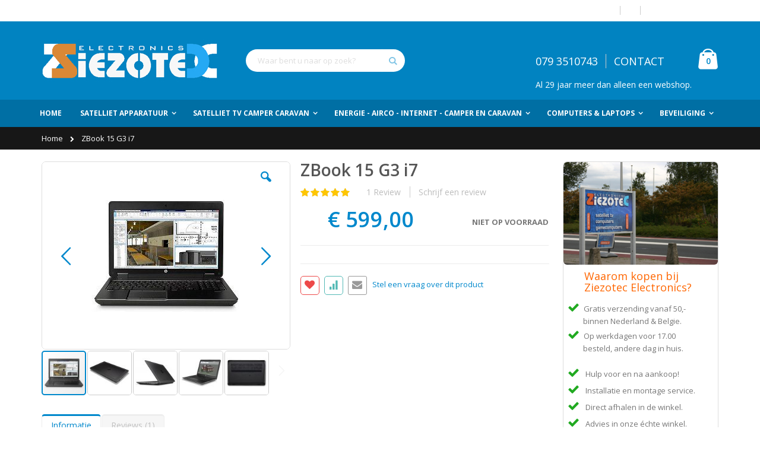

--- FILE ---
content_type: text/html; charset=UTF-8
request_url: https://www.ziezotec.nl/zbook-15-g2-mobiel-werkstation.html
body_size: 16383
content:
<!doctype html>
<html lang="nl-NL">
    <head prefix="og: http://ogp.me/ns# fb: http://ogp.me/ns/fb# product: http://ogp.me/ns/product#">
        <script>
    var require = {
        "baseUrl": "https://www.ziezotec.nl/pub/static/frontend/Smartwave/porto/nl_NL"
    };
</script>
        <meta charset="utf-8"/>
<meta name="description" content="ZBook 15 G2 Mobiel Werkstation"/>
<meta name="keywords" content="ZBook 15 G2 Mobiel Werkstation"/>
<meta name="robots" content="INDEX,FOLLOW"/>
<meta name="viewport" content="width=device-width, initial-scale=1, maximum-scale=1.0, user-scalable=no"/>
<title>ZBook 15 G2 Mobiel Werkstation | Ziezotec.nl</title>
<link  rel="stylesheet" type="text/css"  media="all" href="https://www.ziezotec.nl/pub/static/frontend/Smartwave/porto/nl_NL/mage/calendar.css" />
<link  rel="stylesheet" type="text/css"  media="all" href="https://www.ziezotec.nl/pub/static/frontend/Smartwave/porto/nl_NL/css/styles-m.css" />
<link  rel="stylesheet" type="text/css"  media="all" href="https://www.ziezotec.nl/pub/static/frontend/Smartwave/porto/nl_NL/bootstrap/css/bootstrap.css" />
<link  rel="stylesheet" type="text/css"  media="all" href="https://www.ziezotec.nl/pub/static/frontend/Smartwave/porto/nl_NL/bootstrap/css/bootstrap-theme.css" />
<link  rel="stylesheet" type="text/css"  media="all" href="https://www.ziezotec.nl/pub/static/frontend/Smartwave/porto/nl_NL/owl.carousel/assets/owl.carousel.css" />
<link  rel="stylesheet" type="text/css"  media="all" href="https://www.ziezotec.nl/pub/static/frontend/Smartwave/porto/nl_NL/css/animate.css" />
<link  rel="stylesheet" type="text/css"  media="all" href="https://www.ziezotec.nl/pub/static/frontend/Smartwave/porto/nl_NL/fancybox/css/jquery.fancybox.css" />
<link  rel="stylesheet" type="text/css"  media="all" href="https://www.ziezotec.nl/pub/static/frontend/Smartwave/porto/nl_NL/icon-fonts/css/porto-icons-codes.css" />
<link  rel="stylesheet" type="text/css"  media="all" href="https://www.ziezotec.nl/pub/static/frontend/Smartwave/porto/nl_NL/icon-fonts/css/animation.css" />
<link  rel="stylesheet" type="text/css"  media="all" href="https://www.ziezotec.nl/pub/static/frontend/Smartwave/porto/nl_NL/css/custom.css" />
<link  rel="stylesheet" type="text/css"  media="all" href="https://www.ziezotec.nl/pub/static/frontend/Smartwave/porto/nl_NL/Magefan_Blog/css/blog-m.css" />
<link  rel="stylesheet" type="text/css"  media="all" href="https://www.ziezotec.nl/pub/static/frontend/Smartwave/porto/nl_NL/Magefan_Blog/css/blog-custom.css" />
<link  rel="stylesheet" type="text/css"  media="all" href="https://www.ziezotec.nl/pub/static/frontend/Smartwave/porto/nl_NL/WeltPixel_Quickview/css/magnific-popup.css" />
<link  rel="stylesheet" type="text/css"  media="all" href="https://www.ziezotec.nl/pub/static/frontend/Smartwave/porto/nl_NL/mage/gallery/gallery.css" />
<link  rel="stylesheet" type="text/css"  media="screen and (min-width: 768px)" href="https://www.ziezotec.nl/pub/static/frontend/Smartwave/porto/nl_NL/css/styles-l.css" />
<link  rel="stylesheet" type="text/css"  media="print" href="https://www.ziezotec.nl/pub/static/frontend/Smartwave/porto/nl_NL/css/print.css" />
<script  type="text/javascript"  src="https://www.ziezotec.nl/pub/static/_cache/merged/1f63f051f3ed12cc6056ab4f5c2f7c0a.js"></script>
<link  rel="stylesheet" type="text/css" href="//fonts.googleapis.com/css?family=Shadows+Into+Light" />
<link  rel="icon" type="image/x-icon" href="https://www.ziezotec.nl/pub/media/favicon/websites/1/dish.png" />
<link  rel="shortcut icon" type="image/x-icon" href="https://www.ziezotec.nl/pub/media/favicon/websites/1/dish.png" />
        <link rel="stylesheet" href="//fonts.googleapis.com/css?family=Open+Sans%3A300%2C300italic%2C400%2C400italic%2C600%2C600italic%2C700%2C700italic%2C800%2C800italic&amp;v1&amp;subset=latin%2Clatin-ext" type="text/css" media="screen"/>
<link href="//fonts.googleapis.com/css?family=Oswald" rel="stylesheet">
<link rel="stylesheet" type="text/css" media="all" href="https://www.ziezotec.nl/pub/media/porto/configed_css/design_dutch.css">
<link rel="stylesheet" type="text/css" media="all" href="https://www.ziezotec.nl/pub/media/porto/configed_css/settings_dutch.css">
<script type="text/javascript">
require([
    'jquery'
], function ($) {
    $(document).ready(function(){
        $("body").addClass("layout-1170");
        $("body").addClass("wide");
            $("body").addClass("mobile-sticky");
                $(".drop-menu > a").off("click").on("click", function(){
            if($(this).parent().children(".nav-sections").hasClass("visible"))
                $(this).parent().children(".nav-sections").removeClass("visible");
            else
                $(this).parent().children(".nav-sections").addClass("visible")
        });
    });
    var scrolled = false;
    $(window).scroll(function(){
        if(!$('.page-header').hasClass('type10')) {
            if($(window).width()>=768){
                if(140<$(window).scrollTop() && !scrolled){
                    $('.page-header').addClass("sticky-header");
                    scrolled = true;
                    if(!$(".page-header").hasClass("type12")) {
                        $('.page-header .minicart-wrapper').after('<div class="minicart-place hide"></div>');
                        var minicart = $('.page-header .minicart-wrapper').detach();
                        if($(".page-header").hasClass("type8"))
                            $('.page-header .menu-wrapper').append(minicart);
                        else
                            $('.page-header .navigation').append(minicart);
                                            } else {
                                            }
                                    }
                if(140>=$(window).scrollTop() && scrolled){
                    $('.page-header').removeClass("sticky-header");
                    scrolled = false;
                    if(!$(".page-header").hasClass("type12")) {
                        var minicart;
                        if($(".page-header").hasClass("type8"))
                            minicart = $('.page-header .menu-wrapper .minicart-wrapper').detach();
                        else
                            minicart = $('.page-header .navigation .minicart-wrapper').detach();
                        $('.minicart-place').after(minicart);
                        $('.minicart-place').remove();
                        $('.page-header .minicart-wrapper-moved').addClass("minicart-wrapper").removeClass("minicart-wrapper-moved").removeClass("hide");
                    }
                                    }
            }
        }
    });
});
</script>

<meta property="og:type" content="og:product" />
<meta property="og:title" content="ZBook 15 G3 i7" />
<meta property="og:image" content="https://www.ziezotec.nl/pub/media/catalog/product/cache/1/image/265x265/beff4985b56e3afdbeabfc89641a4582/h/p/hp_zbook_15_g2_1.jpg" />
<meta property="og:description" content="" />
<meta property="og:url" content="https://www.ziezotec.nl/zbook-15-g2-mobiel-werkstation.html" />
    <meta property="product:price:amount" content="599"/>
    <meta property="product:price:currency" content="EUR"/>
    </head>
    <body data-container="body" data-mage-init='{"loaderAjax": {}, "loader": { "icon": "https://www.ziezotec.nl/pub/static/frontend/Smartwave/porto/nl_NL/images/loader-2.gif"}}' itemtype="http://schema.org/Product" itemscope="itemscope" class="catalog-product-view product-zbook-15-g2-mobiel-werkstation page-layout-2columns-right">
            <script>
        require.config({
            deps: [
                'jquery',
                'mage/translate',
                'jquery/jquery-storageapi'
            ],
            callback: function ($) {
                'use strict';

                var dependencies = [],
                    versionObj;

                $.initNamespaceStorage('mage-translation-storage');
                $.initNamespaceStorage('mage-translation-file-version');
                versionObj = $.localStorage.get('mage-translation-file-version');

                if (versionObj.version !== '90a4b2911f51f189e73aac3e299761ae08d51b6d') {
                    dependencies.push(
                        'text!js-translation.json'
                    );

                }

                require.config({
                    deps: dependencies,
                    callback: function (string) {
                        if (typeof string === 'string') {
                            $.mage.translate.add(JSON.parse(string));
                            $.localStorage.set('mage-translation-storage', string);
                            $.localStorage.set(
                                'mage-translation-file-version',
                                {
                                    version: '90a4b2911f51f189e73aac3e299761ae08d51b6d'
                                }
                            );
                        } else {
                            $.mage.translate.add($.localStorage.get('mage-translation-storage'));
                        }
                    }
                });
            }
        });
    </script>

<script type="text/x-magento-init">
    {
        "*": {
            "mage/cookies": {
                "expires": null,
                "path": "/",
                "domain": ".www.ziezotec.nl",
                "secure": false,
                "lifetime": "3600"
            }
        }
    }
</script>
    <noscript>
        <div class="message global noscript">
            <div class="content">
                <p>
                    <strong>JavaScript lijkt te zijn uitgeschakeld in uw browser.</strong>
                    <span>Voor de beste gebruikerservaring, zorg ervoor dat javascript ingeschakeld is voor uw browser.</span>
                </p>
            </div>
        </div>
    </noscript>
<!-- BEGIN GOOGLE ANALYTICS CODE -->
<script>
//<![CDATA[
    (function(i,s,o,g,r,a,m){i['GoogleAnalyticsObject']=r;i[r]=i[r]||function(){
    (i[r].q=i[r].q||[]).push(arguments)},i[r].l=1*new Date();a=s.createElement(o),
    m=s.getElementsByTagName(o)[0];a.async=1;a.src=g;m.parentNode.insertBefore(a,m)
    })(window,document,'script','//www.google-analytics.com/analytics.js','ga');

    
ga('create', 'UA-739560-2', 'auto');
ga('send', 'pageview');
    
//]]>
</script>
<!-- END GOOGLE ANALYTICS CODE -->
<script type="text/javascript">
require([
    'jquery'
], function ($) {
    $(document).ready(function(){
                });
});
</script><div class="page-wrapper"><header class="page-header type2">
    <div class="panel wrapper">
        <div class="panel header">
            <a class="action skip contentarea" href="#contentarea"><span>Ga naar de inhoud</span></a>
                        
            <ul class="header links">        <li class="greet welcome" data-bind="scope: 'customer'">
            <!-- ko if: customer().fullname  -->
            <span data-bind="text: new String('Welkom, %1!').replace('%1', customer().firstname)">
            </span>
            <!-- /ko -->
            <!-- ko ifnot: customer().fullname  -->
            <span data-bind="html:'Welkom bij Ziezotec Electronics BV'"></span>
            <!-- /ko -->
        </li>
        <script type="text/x-magento-init">
        {
            "*": {
                "Magento_Ui/js/core/app": {
                    "components": {
                        "customer": {
                            "component": "Magento_Customer/js/view/customer"
                        }
                    }
                }
            }
        }
        </script>
    <li class="item link compare" data-bind="scope: 'compareProducts'" data-role="compare-products-link">
    <a class="action compare no-display" title="Producten vergelijken"
       data-bind="attr: {'href': compareProducts().listUrl}, css: {'no-display': !compareProducts().count}"
    >
        Producten vergelijken        (<span class="counter qty" data-bind="text: compareProducts().countCaption"></span>)
    </a>
</li>
<script type="text/x-magento-init">
{"[data-role=compare-products-link]": {"Magento_Ui/js/core/app": {"components":{"compareProducts":{"component":"Magento_Catalog\/js\/view\/compare-products"}}}}}
</script>
<li class="authorization-link" data-label="of">
    <a href="https://www.ziezotec.nl/customer/account/login/">
        .    </a>
</li>
<li><a href="https://www.ziezotec.nl/customer/account/create/" >Account aanmaken</a></li></ul>        </div>
    </div>
    <div class="header content">
    <span data-action="toggle-nav" class="action nav-toggle"><span>Toggle Nav</span></span>
    <a class="logo" href="https://www.ziezotec.nl/" title="Ziezotec Electronics BV">
        <img src="https://www.ziezotec.nl/pub/media/logo/websites/1/logo_ziezotec.jpg"
             alt="Ziezotec Electronics BV"
             width="111"             height="50"        />
    </a>
    
<div data-block="minicart" class="minicart-wrapper">
    <a class="action showcart" href="https://www.ziezotec.nl/checkout/cart/"
       data-bind="scope: 'minicart_content'">
        <span class="text">Winkelwagen</span>
        <span class="counter qty empty"
              data-bind="css: { empty: !!getCartParam('summary_count') == false }, blockLoader: isLoading">
            <span class="counter-number">
            <!-- ko if: getCartParam('summary_count') --><!-- ko text: getCartParam('summary_count') --><!-- /ko --><!-- /ko -->
            <!-- ko ifnot: getCartParam('summary_count') -->0<!-- /ko -->
            </span>
            <span class="counter-label">
                <!-- ko i18n: 'items' --><!-- /ko -->
            </span>
        </span>
    </a>
            <div class="block block-minicart empty"
             data-role="dropdownDialog"
             data-mage-init='{"dropdownDialog":{
                "appendTo":"[data-block=minicart]",
                "triggerTarget":".showcart",
                "timeout": "2000",
                "closeOnMouseLeave": false,
                "closeOnEscape": true,
                "triggerClass":"active",
                "parentClass":"active",
                "buttons":[]}}'>
            <div id="minicart-content-wrapper" data-bind="scope: 'minicart_content'">
                <!-- ko template: getTemplate() --><!-- /ko -->
            </div>
        </div>
        <script>
        window.checkout = {"shoppingCartUrl":"https:\/\/www.ziezotec.nl\/checkout\/cart\/","checkoutUrl":"https:\/\/www.ziezotec.nl\/checkout\/","updateItemQtyUrl":"https:\/\/www.ziezotec.nl\/checkout\/sidebar\/updateItemQty\/","removeItemUrl":"https:\/\/www.ziezotec.nl\/checkout\/sidebar\/removeItem\/","imageTemplate":"Magento_Catalog\/product\/image_with_borders","baseUrl":"https:\/\/www.ziezotec.nl\/","minicartMaxItemsVisible":5,"customerLoginUrl":"https:\/\/www.ziezotec.nl\/customer\/account\/login\/","isRedirectRequired":false,"autocomplete":"off","captcha":{"user_login":{"isCaseSensitive":false,"imageHeight":50,"imageSrc":"","refreshUrl":"https:\/\/www.ziezotec.nl\/captcha\/refresh\/","isRequired":false},"guest_checkout":{"isCaseSensitive":false,"imageHeight":50,"imageSrc":"https:\/\/www.ziezotec.nl\/pub\/media\/captcha\/base\/7a509dc98d7f73402368d613e2699170.png","refreshUrl":"https:\/\/www.ziezotec.nl\/captcha\/refresh\/","isRequired":true}}};
    </script>
    <script type="text/x-magento-init">
    {
        "[data-block='minicart']": {
            "Magento_Ui/js/core/app": {"components":{"minicart_content":{"children":{"subtotal.container":{"children":{"subtotal":{"children":{"subtotal.totals":{"config":{"display_cart_subtotal_incl_tax":1,"display_cart_subtotal_excl_tax":0,"template":"Magento_Tax\/checkout\/minicart\/subtotal\/totals"},"children":{"subtotal.totals.msrp":{"component":"Magento_Msrp\/js\/view\/checkout\/minicart\/subtotal\/totals","config":{"displayArea":"minicart-subtotal-hidden","template":"Magento_Msrp\/checkout\/minicart\/subtotal\/totals"}}},"component":"Magento_Tax\/js\/view\/checkout\/minicart\/subtotal\/totals"}},"component":"uiComponent","config":{"template":"Magento_Checkout\/minicart\/subtotal"}}},"component":"uiComponent","config":{"displayArea":"subtotalContainer"}},"item.renderer":{"component":"uiComponent","config":{"displayArea":"defaultRenderer","template":"Magento_Checkout\/minicart\/item\/default"},"children":{"item.image":{"component":"Magento_Catalog\/js\/view\/image","config":{"template":"Magento_Catalog\/product\/image","displayArea":"itemImage"}},"checkout.cart.item.price.sidebar":{"component":"uiComponent","config":{"template":"Magento_Checkout\/minicart\/item\/price","displayArea":"priceSidebar"}}}},"extra_info":{"component":"uiComponent","config":{"displayArea":"extraInfo"}},"promotion":{"component":"uiComponent","config":{"displayArea":"promotion"}}},"config":{"itemRenderer":{"default":"defaultRenderer","simple":"defaultRenderer","virtual":"defaultRenderer"},"template":"Magento_Checkout\/minicart\/content"},"component":"Magento_Checkout\/js\/view\/minicart"}},"types":[]}        },
        "*": {
            "Magento_Ui/js/block-loader": "https://www.ziezotec.nl/pub/static/frontend/Smartwave/porto/nl_NL/images/loader-1.gif"
        }
    }
    </script>
</div>


    <div class="block block-search">
    <div class="block block-title"><strong>Zoek</strong></div>
    <div class="block block-content">
        <form class="form minisearch" id="search_mini_form" action="https://www.ziezotec.nl/catalogsearch/result/" method="get">
            <div class="field search">
                <label class="label" for="search" data-role="minisearch-label">
                    <span>Zoek</span>
                </label>
                <div class="control">
                    <input id="search"
                           data-mage-init='{"quickSearch":{
                                "formSelector":"#search_mini_form",
                                "url":"https://www.ziezotec.nl/search/ajax/suggest/",
                                "destinationSelector":"#search_autocomplete"}
                           }'
                           type="text"
                           name="q"
                           value=""
                           placeholder="Waar bent u naar op zoek?"
                           class="input-text"
                           maxlength="128"
                           role="combobox"
                           aria-haspopup="false"
                           aria-autocomplete="both"
                           autocomplete="off"/>
                    <div id="search_autocomplete" class="search-autocomplete"></div>
                    <div class="nested">
    <a class="action advanced" href="https://www.ziezotec.nl/catalogsearch/advanced/" data-action="advanced-search">
        Geavanceerd zoeken    </a>
</div>
                </div>
            </div>
            <div class="actions">
                <button type="submit"
                        title="Zoek"
                        class="action search">
                    <span>Zoek</span>
                </button>
            </div>
        </form>
    </div>
</div>
    <div class="custom-block"><h4>079 3510743<span class="split"></span><a title="Contact" href="https://www.ziezotec.nl/contact/">CONTACT</a></h4><br/>
<p>Al 29 jaar meer dan alleen een webshop.</p></div>    </div>
    
        <div class="sections nav-sections">
                <div class="section-items nav-sections-items" data-mage-init='{"tabs":{"openedState":"active"}}'>
                                            <div class="section-item-title nav-sections-item-title" data-role="collapsible">
                    <a class="nav-sections-item-switch" data-toggle="switch" href="#store.menu">Menu</a>
                </div>
                <div class="section-item-content nav-sections-item-content" id="store.menu" data-role="content">
<nav class="navigation sw-megamenu " role="navigation">
    <ul>
        
    <li class="ui-menu-item level0">
        <a href="https://www.ziezotec.nl/" class="level-top"><span>Home</span></a>
    </li>
<li class="ui-menu-item level0 fullwidth parent "><div class="open-children-toggle"></div><a href="https://www.ziezotec.nl/satelliet-apparatuur.html" class="level-top"><span>Satelliet apparatuur</span></a><div class="level0 submenu"><div class="row"><ul class="subchildmenu col-sm-12 mega-columns columns5"><li class="ui-menu-item level1 parent "><div class="open-children-toggle"></div><a href="https://www.ziezotec.nl/satelliet-apparatuur/schotels.html"><span>Schotels</span></a><ul class="subchildmenu "><li class="ui-menu-item level2 "><a href="https://www.ziezotec.nl/satelliet-apparatuur/schotels/triax-schotels.html"><span>Triax schotels</span></a></li><li class="ui-menu-item level2 "><a href="https://www.ziezotec.nl/satelliet-apparatuur/schotels/lnb-accessoires.html"><span>LNB accessoires</span></a></li><li class="ui-menu-item level2 "><a href="https://www.ziezotec.nl/satelliet-apparatuur/schotels/accessories.html"><span>Multifeed schotels</span></a></li><li class="ui-menu-item level2 "><a href="https://www.ziezotec.nl/satelliet-apparatuur/schotels/vlak-schotels.html"><span>Vlak schotels</span></a></li><li class="ui-menu-item level2 "><a href="https://www.ziezotec.nl/satelliet-apparatuur/schotels/schotels-voor-camper.html"><span>Schotels voor Camper</span></a></li><li class="ui-menu-item level2 "><a href="https://www.ziezotec.nl/satelliet-apparatuur/schotels/lnb.html"><span>Schotels voor Caravan</span></a></li></ul></li><li class="ui-menu-item level1 parent "><div class="open-children-toggle"></div><a href="https://www.ziezotec.nl/satelliet-apparatuur/lnb-s.html"><span>LNB's</span></a><ul class="subchildmenu "><li class="ui-menu-item level2 "><a href="https://www.ziezotec.nl/satelliet-apparatuur/lnb-s/duo-triple-lnb-s.html"><span>DUO & Triple LNB's</span></a></li><li class="ui-menu-item level2 "><a href="https://www.ziezotec.nl/satelliet-apparatuur/lnb-s/single-lnb-s.html"><span>Single LNB's</span></a></li><li class="ui-menu-item level2 "><a href="https://www.ziezotec.nl/satelliet-apparatuur/lnb-s/twin-lnb-s.html"><span>Twin LNB's</span></a></li><li class="ui-menu-item level2 "><a href="https://www.ziezotec.nl/satelliet-apparatuur/lnb-s/quad-lnb-s.html"><span>Quad LNB's</span></a></li><li class="ui-menu-item level2 "><a href="https://www.ziezotec.nl/satelliet-apparatuur/lnb-s/octo-lnb.html"><span>Octo LNB</span></a></li><li class="ui-menu-item level2 "><a href="https://www.ziezotec.nl/satelliet-apparatuur/lnb-s/unicable-lnb.html"><span>Unicable LNB</span></a></li></ul></li><li class="ui-menu-item level1 parent "><div class="open-children-toggle"></div><a href="https://www.ziezotec.nl/satelliet-apparatuur/switches-splitters.html"><span>Switches & Splitters</span></a><ul class="subchildmenu "><li class="ui-menu-item level2 "><a href="https://www.ziezotec.nl/satelliet-apparatuur/switches-splitters/diseqc-switches.html"><span>Diseqc Switches</span></a></li><li class="ui-menu-item level2 "><a href="https://www.ziezotec.nl/satelliet-apparatuur/switches-splitters/satelliet-splitters.html"><span>Satelliet splitters</span></a></li><li class="ui-menu-item level2 "><a href="https://www.ziezotec.nl/satelliet-apparatuur/switches-splitters/multi-switches.html"><span>Multi switches</span></a></li><li class="ui-menu-item level2 "><a href="https://www.ziezotec.nl/satelliet-apparatuur/switches-splitters/diseqc-motoren.html"><span>Diseqc motoren</span></a></li><li class="ui-menu-item level2 "><a href="https://www.ziezotec.nl/satelliet-apparatuur/switches-splitters/kabel-tv-splitters-versterkers.html"><span>Kabel TV versterkers</span></a></li></ul></li><li class="ui-menu-item level1 parent "><div class="open-children-toggle"></div><a href="https://www.ziezotec.nl/satelliet-apparatuur/diverse-accessoires.html"><span>Diverse accessoires</span></a><ul class="subchildmenu "><li class="ui-menu-item level2 "><a href="https://www.ziezotec.nl/satelliet-apparatuur/diverse-accessoires/afstandsbedieningen.html"><span>Afstandsbedieningen</span></a></li><li class="ui-menu-item level2 "><a href="https://www.ziezotec.nl/satelliet-apparatuur/diverse-accessoires/netwerk-wireless.html"><span>Netwerk & Wireless</span></a></li><li class="ui-menu-item level2 "><a href="https://www.ziezotec.nl/satelliet-apparatuur/diverse-accessoires/reparatie-onderdelen.html"><span>Reparatie onderdelen</span></a></li><li class="ui-menu-item level2 "><a href="https://www.ziezotec.nl/satelliet-apparatuur/diverse-accessoires/meetapparatuur.html"><span>Meetapparatuur</span></a></li><li class="ui-menu-item level2 "><a href="https://www.ziezotec.nl/satelliet-apparatuur/diverse-accessoires/dvb-t-accessoires.html"><span>DVB-T accessoires</span></a></li></ul></li><li class="ui-menu-item level1 parent "><div class="open-children-toggle"></div><a href="https://www.ziezotec.nl/satelliet-apparatuur/ci-modules-smartcards.html"><span>CI Modules</span></a><ul class="subchildmenu "><li class="ui-menu-item level2 "><a href="https://www.ziezotec.nl/satelliet-apparatuur/ci-modules-smartcards/ci-module-satelliet-tv.html"><span>CI Module satelliet TV</span></a></li><li class="ui-menu-item level2 "><a href="https://www.ziezotec.nl/satelliet-apparatuur/ci-modules-smartcards/ci-module-kabel-tv.html"><span>CI Module Kabel TV</span></a></li><li class="ui-menu-item level2 "><a href="https://www.ziezotec.nl/satelliet-apparatuur/ci-modules-smartcards/ci-module-digitenne.html"><span>CI Module Digitenne</span></a></li><li class="ui-menu-item level2 "><a href="https://www.ziezotec.nl/satelliet-apparatuur/ci-modules-smartcards/canal-digitaal-smartcards.html"><span>Canal Digitaal & TVV</span></a></li></ul></li><li class="ui-menu-item level1 parent "><div class="open-children-toggle"></div><a href="https://www.ziezotec.nl/satelliet-apparatuur/kabels.html"><span>Kabels</span></a><ul class="subchildmenu "><li class="ui-menu-item level2 "><a href="https://www.ziezotec.nl/satelliet-apparatuur/kabels/coax-kabels.html"><span>Coax kabels</span></a></li><li class="ui-menu-item level2 "><a href="https://www.ziezotec.nl/satelliet-apparatuur/kabels/hdmi-kabels.html"><span>HDMI kabels</span></a></li><li class="ui-menu-item level2 "><a href="https://www.ziezotec.nl/satelliet-apparatuur/kabels/netwerk-kabels.html"><span>Netwerk kabels</span></a></li><li class="ui-menu-item level2 "><a href="https://www.ziezotec.nl/satelliet-apparatuur/kabels/diverse-kabels.html"><span>Diverse kabels</span></a></li></ul></li><li class="ui-menu-item level1 parent "><div class="open-children-toggle"></div><a href="https://www.ziezotec.nl/satelliet-apparatuur/jewellery.html"><span>Montagemateriaal</span></a><ul class="subchildmenu "><li class="ui-menu-item level2 "><a href="https://www.ziezotec.nl/satelliet-apparatuur/jewellery/rings.html"><span>Dakbevestiging</span></a></li><li class="ui-menu-item level2 "><a href="https://www.ziezotec.nl/satelliet-apparatuur/jewellery/earrings.html"><span>Muurbevestiging</span></a></li><li class="ui-menu-item level2 "><a href="https://www.ziezotec.nl/satelliet-apparatuur/jewellery/pendants-necklaces.html"><span>Balconbevestiging</span></a></li><li class="ui-menu-item level2 "><a href="https://www.ziezotec.nl/satelliet-apparatuur/jewellery/installatie-materiaal.html"><span>Installatie materiaal</span></a></li></ul></li><li class="ui-menu-item level1 parent "><div class="open-children-toggle"></div><a href="https://www.ziezotec.nl/satelliet-apparatuur/connectoren.html"><span>Connectoren</span></a><ul class="subchildmenu "><li class="ui-menu-item level2 "><a href="https://www.ziezotec.nl/satelliet-apparatuur/connectoren/satelliet-connectoren.html"><span>Connectoren Satelliet</span></a></li><li class="ui-menu-item level2 "><a href="https://www.ziezotec.nl/satelliet-apparatuur/connectoren/kabel-tv-connectoren.html"><span>Connectoren Kabel TV</span></a></li></ul></li><li class="ui-menu-item level1 parent "><div class="open-children-toggle"></div><a href="https://www.ziezotec.nl/satelliet-apparatuur/satelliet-ontvangers.html"><span>Satelliet ontvangers</span></a><ul class="subchildmenu "><li class="ui-menu-item level2 "><a href="https://www.ziezotec.nl/satelliet-apparatuur/satelliet-ontvangers/canal-digitaal-ontvangers.html"><span>Enkele tuner ontvangers</span></a></li><li class="ui-menu-item level2 "><a href="https://www.ziezotec.nl/satelliet-apparatuur/satelliet-ontvangers/kijken-en-tegelijk-opnemen.html"><span>Kijken & tegelijk opnemen</span></a></li><li class="ui-menu-item level2 "><a href="https://www.ziezotec.nl/satelliet-apparatuur/satelliet-ontvangers/complete-satelliet-sets.html"><span>Complete satelliet SETS</span></a></li></ul></li><li class="ui-menu-item level1 parent "><div class="open-children-toggle"></div><a href="https://www.ziezotec.nl/satelliet-apparatuur/iptv-en-mediaboxen.html"><span>IPTV en Mediaboxen</span></a><ul class="subchildmenu "><li class="ui-menu-item level2 "><a href="https://www.ziezotec.nl/satelliet-apparatuur/iptv-en-mediaboxen/iptv-ontvangers.html"><span>IPTV ontvangers</span></a></li><li class="ui-menu-item level2 "><a href="https://www.ziezotec.nl/satelliet-apparatuur/iptv-en-mediaboxen/mediaboxen.html"><span>Mediaboxen</span></a></li></ul></li></ul></div></div></li><li class="ui-menu-item level0 fullwidth parent "><div class="open-children-toggle"></div><a href="https://www.ziezotec.nl/satelliet-tv-camper-of-caravan.html" class="level-top"><span>Satelliet TV Camper Caravan</span></a><div class="level0 submenu"><div class="row"><ul class="subchildmenu col-sm-8 mega-columns columns3"><li class="ui-menu-item level1 parent "><div class="open-children-toggle"></div><a href="https://www.ziezotec.nl/satelliet-tv-camper-of-caravan/reparatie-schotel-onderdelen.html"><span>Reparatie schotel onderdelen</span></a><ul class="subchildmenu "><li class="ui-menu-item level2 "><a href="https://www.ziezotec.nl/satelliet-tv-camper-of-caravan/reparatie-schotel-onderdelen/controllers.html"><span>Controllers automatische schotels</span></a></li><li class="ui-menu-item level2 "><a href="https://www.ziezotec.nl/satelliet-tv-camper-of-caravan/reparatie-schotel-onderdelen/xsarius-en-selfsat-onderdelen.html"><span>Xsarius en Selfsat onderdelen</span></a></li><li class="ui-menu-item level2 "><a href="https://www.ziezotec.nl/satelliet-tv-camper-of-caravan/reparatie-schotel-onderdelen/teleco-en-telesat-onderdelen.html"><span>Teleco en Telesat onderdelen</span></a></li><li class="ui-menu-item level2 "><a href="https://www.ziezotec.nl/satelliet-tv-camper-of-caravan/reparatie-schotel-onderdelen/oyster-onderdelen.html"><span>Oyster onderdelen</span></a></li><li class="ui-menu-item level2 "><a href="https://www.ziezotec.nl/satelliet-tv-camper-of-caravan/reparatie-schotel-onderdelen/sr-mecatronic-onderdelen.html"><span>SR Mecatronic onderdelen</span></a></li><li class="ui-menu-item level2 "><a href="https://www.ziezotec.nl/satelliet-tv-camper-of-caravan/reparatie-schotel-onderdelen/satenne-onderdelen.html"><span>Satenne en Mobiltech onderdelen</span></a></li><li class="ui-menu-item level2 "><a href="https://www.ziezotec.nl/satelliet-tv-camper-of-caravan/reparatie-schotel-onderdelen/maxview-onderdelen.html"><span>Maxview onderdelen</span></a></li><li class="ui-menu-item level2 "><a href="https://www.ziezotec.nl/satelliet-tv-camper-of-caravan/reparatie-schotel-onderdelen/alden-onderdelen.html"><span>Alden onderdelen</span></a></li><li class="ui-menu-item level2 "><a href="https://www.ziezotec.nl/satelliet-tv-camper-of-caravan/reparatie-schotel-onderdelen/overige-merken-onderdelen.html"><span>Overige merken onderdelen</span></a></li></ul></li><li class="ui-menu-item level1 parent "><div class="open-children-toggle"></div><a href="https://www.ziezotec.nl/satelliet-tv-camper-of-caravan/schotel-antenne-s.html"><span>Schotel antenne's</span></a><ul class="subchildmenu "><li class="ui-menu-item level2 "><a href="https://www.ziezotec.nl/satelliet-tv-camper-of-caravan/schotel-antenne-s/schotel-op-statief.html"><span>Schotel op statief</span></a></li><li class="ui-menu-item level2 "><a href="https://www.ziezotec.nl/satelliet-tv-camper-of-caravan/schotel-antenne-s/automatische-schotel-portable.html"><span>Automatische schotel portable</span></a></li><li class="ui-menu-item level2 "><a href="https://www.ziezotec.nl/satelliet-tv-camper-of-caravan/schotel-antenne-s/automatische-vlakantenne.html"><span>Automatische vlakantenne</span></a></li><li class="ui-menu-item level2 "><a href="https://www.ziezotec.nl/satelliet-tv-camper-of-caravan/schotel-antenne-s/automatische-ronde-schotel.html"><span>Automatische ronde schotel</span></a></li><li class="ui-menu-item level2 "><a href="https://www.ziezotec.nl/satelliet-tv-camper-of-caravan/schotel-antenne-s/handbediende-schotel-opbouw.html"><span>Handbediende schotel opbouw</span></a></li><li class="ui-menu-item level2 "><a href="https://www.ziezotec.nl/satelliet-tv-camper-of-caravan/schotel-antenne-s/satelliet-tv-maritiem.html"><span>Satelliet TV Maritiem</span></a></li><li class="ui-menu-item level2 "><a href="https://www.ziezotec.nl/satelliet-tv-camper-of-caravan/schotel-antenne-s/inruil-schotel-antennes.html"><span>Inruil schotel antennes</span></a></li><li class="ui-menu-item level2 "><a href="https://www.ziezotec.nl/satelliet-tv-camper-of-caravan/schotel-antenne-laten-installeren.html"><span>Schotel antenne laten installeren</span></a></li></ul></li><li class="ui-menu-item level1 parent "><div class="open-children-toggle"></div><a href="https://www.ziezotec.nl/satelliet-tv-camper-of-caravan/tv-s-camper-of-caravan.html"><span>TV's camper of caravan</span></a><ul class="subchildmenu "><li class="ui-menu-item level2 "><a href="https://www.ziezotec.nl/satelliet-tv-camper-of-caravan/tv-s-camper-of-caravan/220-volt-hd-tv-s.html"><span>220 Volt HD TV's</span></a></li><li class="ui-menu-item level2 "><a href="https://www.ziezotec.nl/satelliet-tv-camper-of-caravan/tv-s-camper-of-caravan/220-12-volt-hd-tv-s.html"><span>220 & 12 Volt HD TV's</span></a></li><li class="ui-menu-item level2 "><a href="https://www.ziezotec.nl/satelliet-tv-camper-of-caravan/tv-s-camper-of-caravan/hd-tv-s-ingebouwde-sat-tuner.html"><span>HD TV's ingebouwde SAT tuner</span></a></li><li class="ui-menu-item level2 "><a href="https://www.ziezotec.nl/satelliet-tv-camper-of-caravan/tv-s-camper-of-caravan/tv-montage-beugels.html"><span>TV montage beugels</span></a></li><li class="ui-menu-item level2 "><a href="https://www.ziezotec.nl/satelliet-tv-camper-of-caravan/tv-s-camper-of-caravan/adapters-12-volt-kabels.html"><span>Adapters & 12 Volt kabels</span></a></li></ul></li><li class="ui-menu-item level1 parent "><div class="open-children-toggle"></div><a href="https://www.ziezotec.nl/satelliet-tv-camper-of-caravan/tv-kijken-via-internet.html"><span>TV kijken via 4G en 5G Internet</span></a><ul class="subchildmenu "><li class="ui-menu-item level2 "><a href="https://www.ziezotec.nl/satelliet-tv-camper-of-caravan/tv-kijken-via-internet/avtex-antennes-en-routers.html"><span>Avtex antennes en routers</span></a></li><li class="ui-menu-item level2 "><a href="https://www.ziezotec.nl/satelliet-tv-camper-of-caravan/tv-kijken-via-internet/maxview-roam-antennes-en-routers.html"><span>Maxview Roam antennes en routers</span></a></li><li class="ui-menu-item level2 "><a href="https://www.ziezotec.nl/satelliet-tv-camper-of-caravan/tv-kijken-via-internet/selfsat-antennes-en-routers.html"><span>Selfsat antennes en routers</span></a></li></ul></li><li class="ui-menu-item level1 parent "><div class="open-children-toggle"></div><a href="https://www.ziezotec.nl/satelliet-tv-camper-of-caravan/canal-digitaal.html"><span>Canal Digitaal</span></a><ul class="subchildmenu "><li class="ui-menu-item level2 "><a href="https://www.ziezotec.nl/satelliet-tv-camper-of-caravan/canal-digitaal/abonnementen-canal-digitaal.html"><span>Abonnementen Canal Digitaal</span></a></li><li class="ui-menu-item level2 "><a href="https://www.ziezotec.nl/satelliet-tv-camper-of-caravan/canal-digitaal/canal-digitaal-service-centrum.html"><span>Canal Digitaal Service Centrum</span></a></li></ul></li><li class="ui-menu-item level1 parent "><div class="open-children-toggle"></div><a href="https://www.ziezotec.nl/satelliet-tv-camper-of-caravan/satelliet-tv-accessoires.html"><span>Satelliet TV Accessoires</span></a><ul class="subchildmenu "><li class="ui-menu-item level2 "><a href="https://www.ziezotec.nl/satelliet-tv-camper-of-caravan/satelliet-tv-accessoires/12-volt-satelliet-ontvangers.html"><span>12 Volt satelliet ontvangers</span></a></li><li class="ui-menu-item level2 "><a href="https://www.ziezotec.nl/satelliet-tv-camper-of-caravan/satelliet-tv-accessoires/hd-schotel-ombouw-sets.html"><span>HD schotel ombouw sets</span></a></li><li class="ui-menu-item level2 "><a href="https://www.ziezotec.nl/satelliet-tv-camper-of-caravan/satelliet-tv-accessoires/schotel-uitricht-meetapparatuur.html"><span>Schotel uitricht meetapparatuur</span></a></li></ul></li></ul><div class="menu-right-block col-sm-4"><div class="menu-right-block" style="position: relative; text-align: center;"><a href="https://www.ziezotec.nl/xsarius-apollo-85-cm.html/"><img style="margin-top: 15px;" <img src="https://www.ziezotec.nl/pub/media/wysiwyg/smartwave/porto/megamenu/electronic.png" alt="" /></a>
<div style="position: absolute; top: -35px; left: -15px; text-align: left;"></div>
</div></div></div></div></li><li class="ui-menu-item level0 fullwidth parent "><div class="open-children-toggle"></div><a href="https://www.ziezotec.nl/alles-voor-camper-en-caravan.html" class="level-top"><span>Energie - Airco - Internet - camper en caravan</span></a><div class="level0 submenu"><div class="row"><ul class="subchildmenu col-sm-12 mega-columns columns5"><li class="ui-menu-item level1 parent "><div class="open-children-toggle"></div><a href="https://www.ziezotec.nl/alles-voor-camper-en-caravan/lifepo4-lithium-accu-s.html"><span>LiFePO4 Lithium accu's</span></a><ul class="subchildmenu "><li class="ui-menu-item level2 "><a href="https://www.ziezotec.nl/alles-voor-camper-en-caravan/lifepo4-lithium-accu-s/aces-lifepo4-lithium.html"><span>Aces LiFePO4 Lithium</span></a></li><li class="ui-menu-item level2 "><a href="https://www.ziezotec.nl/alles-voor-camper-en-caravan/lifepo4-lithium-accu-s/bulltron-lifepo4-lithium.html"><span>BullTron LiFePO4 Lithium</span></a></li><li class="ui-menu-item level2 "><a href="https://www.ziezotec.nl/alles-voor-camper-en-caravan/lifepo4-lithium-accu-s/liontron-lifepo4-lithium-accu-s.html"><span>Liontron LiFePO4 Lithium</span></a></li><li class="ui-menu-item level2 "><a href="https://www.ziezotec.nl/alles-voor-camper-en-caravan/lifepo4-lithium-accu-s/nomadix-lifepo4-lithium.html"><span>Nomadix LiFePO4 Lithium</span></a></li><li class="ui-menu-item level2 "><a href="https://www.ziezotec.nl/alles-voor-camper-en-caravan/lifepo4-lithium-accu-s/idealakku-lifepo4-lithium.html"><span>Idealakku LiFePO4 Lithium</span></a></li><li class="ui-menu-item level2 "><a href="https://www.ziezotec.nl/alles-voor-camper-en-caravan/lifepo4-lithium-accu-s/perfektium-lifepo4-lithium-accu.html"><span>Perfektium LiFePO4 Lithium</span></a></li><li class="ui-menu-item level2 "><a href="https://www.ziezotec.nl/alles-voor-camper-en-caravan/lifepo4-lithium-accu-s/montageservice-lifepo4-accu-s.html"><span>Montageservice LiFePO4</span></a></li></ul></li><li class="ui-menu-item level1 parent "><div class="open-children-toggle"></div><a href="https://www.ziezotec.nl/alles-voor-camper-en-caravan/omvormers-accu-laders.html"><span>Omvormers & Accu Laders</span></a><ul class="subchildmenu "><li class="ui-menu-item level2 "><a href="https://www.ziezotec.nl/alles-voor-camper-en-caravan/omvormers-accu-laders/omvormers.html"><span>Omvormers</span></a></li><li class="ui-menu-item level2 "><a href="https://www.ziezotec.nl/alles-voor-camper-en-caravan/zonne-energie/accu-laders.html"><span>Accu laders en Accu beheer</span></a></li><li class="ui-menu-item level2 "><a href="https://www.ziezotec.nl/alles-voor-camper-en-caravan/omvormers-accu-laders/kabels-en-aansluitingen.html"><span>Kabels en aansluitingen</span></a></li></ul></li><li class="ui-menu-item level1 parent "><div class="open-children-toggle"></div><a href="https://www.ziezotec.nl/alles-voor-camper-en-caravan/off-grid-systeem-voor-camper.html"><span>Off-grid camper systeem</span></a><ul class="subchildmenu "><li class="ui-menu-item level2 "><a href="https://www.ziezotec.nl/alles-voor-camper-en-caravan/off-grid-systeem-voor-camper/off-grid-complete-solar-sets.html"><span>Off-Grid complete sets light</span></a></li><li class="ui-menu-item level2 "><a href="https://www.ziezotec.nl/alles-voor-camper-en-caravan/off-grid-systeem-voor-camper/off-grid-complete-solar-sets-medium.html"><span>Off-Grid complete sets medium</span></a></li><li class="ui-menu-item level2 "><a href="https://www.ziezotec.nl/alles-voor-camper-en-caravan/off-grid-systeem-voor-camper/off-grid-complete-solar-sets-heavy.html"><span>Off-Grid complete sets heavy</span></a></li></ul></li><li class="ui-menu-item level1 parent "><div class="open-children-toggle"></div><a href="https://www.ziezotec.nl/alles-voor-camper-en-caravan/zonnepanelen-regelaars.html"><span>Zonnepanelen & Regelaars</span></a><ul class="subchildmenu "><li class="ui-menu-item level2 "><a href="https://www.ziezotec.nl/alles-voor-camper-en-caravan/zonnepanelen-regelaars/zonnepanelen.html"><span>Zonnepanelen</span></a></li><li class="ui-menu-item level2 "><a href="https://www.ziezotec.nl/alles-voor-camper-en-caravan/zonnepanelen-regelaars/zonnepaneel-laadregelaars.html"><span>Zonnepaneel laadregelaars</span></a></li><li class="ui-menu-item level2 "><a href="https://www.ziezotec.nl/alles-voor-camper-en-caravan/zonnepanelen-regelaars/opvouwbaar-zonnepaneel.html"><span>Opvouwbaar zonnepaneel</span></a></li><li class="ui-menu-item level2 "><a href="https://www.ziezotec.nl/alles-voor-camper-en-caravan/zonnepanelen-regelaars/montageservice-zonnepanelen.html"><span>Montageservice zonnepanelen</span></a></li></ul></li><li class="ui-menu-item level1 parent "><div class="open-children-toggle"></div><a href="https://www.ziezotec.nl/alles-voor-camper-en-caravan/airco-s-en-heaters.html"><span>Airco's en Heaters</span></a><ul class="subchildmenu "><li class="ui-menu-item level2 "><a href="https://www.ziezotec.nl/alles-voor-camper-en-caravan/airco-s-en-heaters/telair-silent-airco-s-en-heaters.html"><span>Telair Silent Airco's en Heaters</span></a></li><li class="ui-menu-item level2 "><a href="https://www.ziezotec.nl/alles-voor-camper-en-caravan/airco-s-en-heaters/sr-mecair-airco-s-en-heaters.html"><span>SR Mecair Airco's en Heaters</span></a></li><li class="ui-menu-item level2 "><a href="https://www.ziezotec.nl/alles-voor-camper-en-caravan/airco-s-en-heaters/dometic-airco-s-en-heaters.html"><span>Dometic Airco's en Heaters</span></a></li><li class="ui-menu-item level2 "><a href="https://www.ziezotec.nl/alles-voor-camper-en-caravan/airco-s-en-heaters/maxxfan-deluxe.html"><span>Maxxfan Deluxe</span></a></li><li class="ui-menu-item level2 "><a href="https://www.ziezotec.nl/alles-voor-camper-en-caravan/airco-s-en-heaters/12-volt-airco-s.html"><span>12 Volt Airco's</span></a></li><li class="ui-menu-item level2 "><a href="https://www.ziezotec.nl/alles-voor-camper-en-caravan/airco-s-en-heaters/montageservice-airco-s.html"><span>Montageservice airco's</span></a></li></ul></li><li class="ui-menu-item level1 parent "><div class="open-children-toggle"></div><a href="https://www.ziezotec.nl/alles-voor-camper-en-caravan/accessoires.html"><span>Accessoires</span></a><ul class="subchildmenu "><li class="ui-menu-item level2 "><a href="https://www.ziezotec.nl/alles-voor-camper-en-caravan/accessoires/camping-wifi-oplossingen.html"><span>Camping WiFi oplossingen</span></a></li><li class="ui-menu-item level2 "><a href="https://www.ziezotec.nl/alles-voor-camper-en-caravan/accessoires/achteruitrijcamera-en-navigatie.html"><span>Achteruitrijcamera en Navigatie</span></a></li></ul></li><li class="ui-menu-item level1 parent "><div class="open-children-toggle"></div><a href="https://www.ziezotec.nl/alles-voor-camper-en-caravan/sikaflex-lijm.html"><span>Sikaflex lijm</span></a><ul class="subchildmenu "><li class="ui-menu-item level2 "><a href="https://www.ziezotec.nl/alles-voor-camper-en-caravan/sikaflex-lijm/sikaflex-512-lijm.html"><span>Sikaflex 512 lijm</span></a></li><li class="ui-menu-item level2 "><a href="https://www.ziezotec.nl/alles-voor-camper-en-caravan/sikaflex-lijm/dekasyl-lijm.html"><span>Dekasyl Lijm</span></a></li></ul></li><li class="ui-menu-item level1 parent "><div class="open-children-toggle"></div><a href="https://www.ziezotec.nl/alles-voor-camper-en-caravan/gps-tracker-camper-caravan-boot.html"><span>GPS Tracker camper  boot</span></a><ul class="subchildmenu "><li class="ui-menu-item level2 "><a href="https://www.ziezotec.nl/alles-voor-camper-en-caravan/gps-tracker-camper-caravan-boot/gps-tracker-camper-boot.html"><span>GPS Tracker camper  boot</span></a></li></ul></li></ul></div></div></li><li class="ui-menu-item level0 fullwidth parent "><div class="open-children-toggle"></div><a href="https://www.ziezotec.nl/computers-laptops.html" class="level-top"><span>Computers & Laptops</span></a><div class="level0 submenu"><div class="row"><ul class="subchildmenu col-sm-12 mega-columns columns5"><li class="ui-menu-item level1 parent "><div class="open-children-toggle"></div><a href="https://www.ziezotec.nl/computers-laptops/computers.html"><span>Computers</span></a><ul class="subchildmenu "><li class="ui-menu-item level2 "><a href="https://www.ziezotec.nl/computers-laptops/computers/computers-voor-thuis.html"><span>Computers voor thuis</span></a></li><li class="ui-menu-item level2 "><a href="https://www.ziezotec.nl/computers-laptops/computers/gaming-computers.html"><span>Gaming Computers </span></a></li><li class="ui-menu-item level2 "><a href="https://www.ziezotec.nl/computers-laptops/computers/zakelijke-computers.html"><span>Zakelijke Computers </span></a></li><li class="ui-menu-item level2 "><a href="https://www.ziezotec.nl/computers-laptops/computers/gebruikte-computers.html"><span>Gebruikte computers</span></a></li></ul></li><li class="ui-menu-item level1 parent "><div class="open-children-toggle"></div><a href="https://www.ziezotec.nl/computers-laptops/laptops.html"><span>Laptops</span></a><ul class="subchildmenu "><li class="ui-menu-item level2 "><a href="https://www.ziezotec.nl/computers-laptops/laptops/gebruikte-laptops-voor-thuis.html"><span>Gebruikte laptops thuis</span></a></li><li class="ui-menu-item level2 "><a href="https://www.ziezotec.nl/computers-laptops/laptops/gebruikte-laptops-zakelijk.html"><span>Gebruikte laptops zakelijk</span></a></li><li class="ui-menu-item level2 "><a href="https://www.ziezotec.nl/computers-laptops/gebruikte-laptop-onderdelen.html"><span>Gebruikte Laptop Onderdelen</span></a></li><li class="ui-menu-item level2 "><a href="https://www.ziezotec.nl/computers-laptops/laptops/laptop-accessoires.html"><span>Laptop accessoires</span></a></li></ul></li><li class="ui-menu-item level1 parent "><div class="open-children-toggle"></div><a href="https://www.ziezotec.nl/computers-laptops/randapparatuur.html"><span>Randapparatuur</span></a><ul class="subchildmenu "><li class="ui-menu-item level2 "><a href="https://www.ziezotec.nl/computers-laptops/randapparatuur/externe-harde-schijven.html"><span>Dataopslag</span></a></li><li class="ui-menu-item level2 "><a href="https://www.ziezotec.nl/computers-laptops/randapparatuur/printers.html"><span>Printers</span></a></li><li class="ui-menu-item level2 "><a href="https://www.ziezotec.nl/computers-laptops/randapparatuur/monitors.html"><span>Monitoren</span></a></li><li class="ui-menu-item level2 "><a href="https://www.ziezotec.nl/computers-laptops/randapparatuur/kabels.html"><span>Kabels</span></a></li><li class="ui-menu-item level2 "><a href="https://www.ziezotec.nl/computers-laptops/randapparatuur/muis-en-keyboards.html"><span>Muis en Keyboards</span></a></li><li class="ui-menu-item level2 "><a href="https://www.ziezotec.nl/computers-laptops/randapparatuur/gebruikte-onderdelen.html"><span>Outlet Artikelen</span></a></li></ul></li><li class="ui-menu-item level1 parent "><div class="open-children-toggle"></div><a href="https://www.ziezotec.nl/computers-laptops/netwerk.html"><span>Netwerk</span></a><ul class="subchildmenu "><li class="ui-menu-item level2 "><a href="https://www.ziezotec.nl/computers-laptops/netwerk/routers.html"><span>Routers</span></a></li><li class="ui-menu-item level2 "><a href="https://www.ziezotec.nl/computers-laptops/netwerk/range-extenders.html"><span>Range extenders</span></a></li><li class="ui-menu-item level2 "><a href="https://www.ziezotec.nl/computers-laptops/netwerk/netwerk-adapters.html"><span>Netwerk adapters</span></a></li><li class="ui-menu-item level2 "><a href="https://www.ziezotec.nl/computers-laptops/netwerk/kabel-en-toebehoren.html"><span>Kabels en Toebehoren</span></a></li><li class="ui-menu-item level2 "><a href="https://www.ziezotec.nl/computers-laptops/netwerk/wifi-advanced-mifi.html"><span>Wifi Advanced (Mifi)</span></a></li><li class="ui-menu-item level2 "><a href="https://www.ziezotec.nl/computers-laptops/netwerk/kaarten-en-adapters.html"><span>Kaarten en Adapters</span></a></li></ul></li><li class="ui-menu-item level1 parent "><div class="open-children-toggle"></div><a href="https://www.ziezotec.nl/computers-laptops/onderdelen.html"><span>Onderdelen</span></a><ul class="subchildmenu "><li class="ui-menu-item level2 "><a href="https://www.ziezotec.nl/computers-laptops/onderdelen/voedingen.html"><span>Voedingen</span></a></li><li class="ui-menu-item level2 "><a href="https://www.ziezotec.nl/computers-laptops/onderdelen/pc-behuizingen.html"><span>PC Behuizingen</span></a></li><li class="ui-menu-item level2 "><a href="https://www.ziezotec.nl/computers-laptops/onderdelen/hard-disk.html"><span>HDD Opslag (Nieuw)</span></a></li><li class="ui-menu-item level2 "><a href="https://www.ziezotec.nl/computers-laptops/onderdelen/hard-disk-gebruikt.html"><span>HDD Opslag (Gebruikt)</span></a></li><li class="ui-menu-item level2 "><a href="https://www.ziezotec.nl/computers-laptops/onderdelen/geheugen-nieuw.html"><span>Geheugen (Nieuw)</span></a></li><li class="ui-menu-item level2 "><a href="https://www.ziezotec.nl/computers-laptops/onderdelen/geheugen.html"><span>Geheugen (Gebruikt) </span></a></li><li class="ui-menu-item level2 "><a href="https://www.ziezotec.nl/computers-laptops/onderdelen/hardwarekoeling.html"><span>Hardwarekoeling</span></a></li><li class="ui-menu-item level2 "><a href="https://www.ziezotec.nl/computers-laptops/onderdelen/videokaarten.html"><span>Videokaarten</span></a></li><li class="ui-menu-item level2 "><a href="https://www.ziezotec.nl/computers-laptops/onderdelen/gebruikte-pc-onderdelen.html"><span>Gebruikte PC onderdelen</span></a></li></ul></li></ul></div></div></li><li class="ui-menu-item level0 fullwidth parent "><div class="open-children-toggle"></div><a href="https://www.ziezotec.nl/camera-alarm-systemen.html" class="level-top"><span>Beveiliging</span></a><div class="level0 submenu"><div class="row"><ul class="subchildmenu col-sm-12 mega-columns columns5"><li class="ui-menu-item level1 parent "><div class="open-children-toggle"></div><a href="https://www.ziezotec.nl/camera-alarm-systemen/complete-camera-sets.html"><span>Complete POE camera sets</span></a><ul class="subchildmenu "><li class="ui-menu-item level2 "><a href="https://www.ziezotec.nl/camera-alarm-systemen/complete-camera-sets/xsarius-camera-sets.html"><span>Xsarius POE camera sets</span></a></li><li class="ui-menu-item level2 "><a href="https://www.ziezotec.nl/camera-alarm-systemen/complete-camera-sets/reolink-poe-camera-sets.html"><span>Reolink POE camera sets</span></a></li><li class="ui-menu-item level2 "><a href="https://www.ziezotec.nl/camera-alarm-systemen/complete-camera-sets/foscam-poe-camera-sets.html"><span>Foscam POE camera sets</span></a></li><li class="ui-menu-item level2 "><a href="https://www.ziezotec.nl/camera-alarm-systemen/complete-camera-sets/hikvision-poe-camera-sets.html"><span>Hikvision POE camera sets</span></a></li></ul></li><li class="ui-menu-item level1 parent "><div class="open-children-toggle"></div><a href="https://www.ziezotec.nl/camera-alarm-systemen/amiko-home-ip-cameras.html"><span>Amiko Home IP cameras</span></a><ul class="subchildmenu "><li class="ui-menu-item level2 "><a href="https://www.ziezotec.nl/camera-alarm-systemen/amiko-home-ip-cameras/cameras.html"><span>Cameras</span></a></li><li class="ui-menu-item level2 "><a href="https://www.ziezotec.nl/camera-alarm-systemen/amiko-home-ip-cameras/nvr-recorders.html"><span>NVR Recorders</span></a></li><li class="ui-menu-item level2 "><a href="https://www.ziezotec.nl/camera-alarm-systemen/amiko-home-ip-cameras/accessoires.html"><span>Accessoires</span></a></li><li class="ui-menu-item level2 "><a href="https://www.ziezotec.nl/camera-alarm-systemen/amiko-home-ip-cameras/bekabeling.html"><span>Bekabeling</span></a></li><li class="ui-menu-item level2 "><a href="https://www.ziezotec.nl/camera-alarm-systemen/amiko-home-ip-cameras/complete-camera-sets-wifi.html"><span>Complete camera sets WiFi</span></a></li></ul></li><li class="ui-menu-item level1 parent "><div class="open-children-toggle"></div><a href="https://www.ziezotec.nl/camera-alarm-systemen/binnen-ip-camera.html"><span>Binnen IP Camera</span></a><ul class="subchildmenu "><li class="ui-menu-item level2 "><a href="https://www.ziezotec.nl/camera-alarm-systemen/binnen-ip-camera/ezviz-binnen-camera.html"><span>Ezviz binnen camera</span></a></li><li class="ui-menu-item level2 "><a href="https://www.ziezotec.nl/camera-alarm-systemen/binnen-ip-camera/imou-binnen-camera.html"><span>Imou binnen camera</span></a></li><li class="ui-menu-item level2 "><a href="https://www.ziezotec.nl/camera-alarm-systemen/binnen-ip-camera/tiandy-binnen-camera.html"><span>Tiandy binnen camera</span></a></li><li class="ui-menu-item level2 "><a href="https://www.ziezotec.nl/camera-alarm-systemen/binnen-ip-camera/reolink-binnen-camera.html"><span>Reolink binnen camera</span></a></li><li class="ui-menu-item level2 "><a href="https://www.ziezotec.nl/camera-alarm-systemen/binnen-ip-camera/foscam-binnen-camera.html"><span>Foscam binnen camera</span></a></li><li class="ui-menu-item level2 "><a href="https://www.ziezotec.nl/camera-alarm-systemen/binnen-ip-camera/hikvision-binnen-camera.html"><span>Hikvision binnen camera</span></a></li></ul></li><li class="ui-menu-item level1 parent "><div class="open-children-toggle"></div><a href="https://www.ziezotec.nl/camera-alarm-systemen/alarmsystemen.html"><span>Alarmsystemen</span></a><ul class="subchildmenu "><li class="ui-menu-item level2 "><a href="https://www.ziezotec.nl/camera-alarm-systemen/alarmsystemen/zakelijk-en-thuis.html"><span>Zakelijk en Thuis</span></a></li><li class="ui-menu-item level2 "><a href="https://www.ziezotec.nl/camera-alarm-systemen/alarmsystemen/camper-caravan-en-boot.html"><span>Camper Caravan en Boot</span></a></li><li class="ui-menu-item level2 "><a href="https://www.ziezotec.nl/camera-alarm-systemen/alarmsystemen/onderdelen-en-accessoires.html"><span>Onderdelen en Accessoires</span></a></li></ul></li><li class="ui-menu-item level1 parent "><div class="open-children-toggle"></div><a href="https://www.ziezotec.nl/camera-alarm-systemen/persoonsbeveiliging.html"><span>Beveiliging Overig</span></a><ul class="subchildmenu "><li class="ui-menu-item level2 "><a href="https://www.ziezotec.nl/camera-alarm-systemen/persoonsbeveiliging/dummy-beveiliging.html"><span>Dummy Beveiliging</span></a></li><li class="ui-menu-item level2 "><a href="https://www.ziezotec.nl/camera-alarm-systemen/persoonsbeveiliging/veiligheids-verlichting.html"><span>Veiligheids Verlichting</span></a></li></ul></li></ul></div></div></li>    </ul>
</nav>

<script type="text/javascript">
    require([
        'jquery',
        'Smartwave_Megamenu/js/sw_megamenu'
    ], function ($) {
        $(".sw-megamenu").swMegamenu();
    });
</script>
</div>
                                            <div class="section-item-title nav-sections-item-title" data-role="collapsible">
                    <a class="nav-sections-item-switch" data-toggle="switch" href="#store.links">Account</a>
                </div>
                <div class="section-item-content nav-sections-item-content" id="store.links" data-role="content"><!-- Account links --></div>
                                    </div>
    </div>
</header><div class="breadcrumbs">
    <ul class="items">
                    <li class="item home">
                            <a href="https://www.ziezotec.nl/" title="Ga naar homepagina">
                    Home                </a>
                        </li>
                    <li class="item product">
                            <strong>ZBook 15 G3 i7</strong>
                        </li>
            </ul>
</div>
<main id="maincontent" class="page-main"><a id="contentarea" tabindex="-1"></a>
<div class="page messages"><div data-placeholder="messages"></div><div data-bind="scope: 'messages'">
    <div data-bind="foreach: { data: cookieMessages, as: 'message' }" class="messages">
        <div data-bind="attr: {
            class: 'message-' + message.type + ' ' + message.type + ' message',
            'data-ui-id': 'message-' + message.type
        }">
            <div data-bind="html: message.text"></div>
        </div>
    </div>
    <div data-bind="foreach: { data: messages().messages, as: 'message' }" class="messages">
        <div data-bind="attr: {
            class: 'message-' + message.type + ' ' + message.type + ' message',
            'data-ui-id': 'message-' + message.type
        }">
            <div data-bind="html: message.text"></div>
        </div>
    </div>
</div>
<script type="text/x-magento-init">
    {
        "*": {
            "Magento_Ui/js/core/app": {
                "components": {
                        "messages": {
                            "component": "Magento_Theme/js/view/messages"
                        }
                    }
                }
            }
    }
</script>
</div><div class="columns"><div class="column main"><div class="custom-block"></div><div class="product-info-main"><div class="page-title-wrapper product">
    <h1 class="page-title"
                >
        <span class="base" data-ui-id="page-title-wrapper" itemprop="name">ZBook 15 G3 i7</span>    </h1>
    </div>
<div class="product-reviews-summary" itemprop="aggregateRating" itemscope itemtype="http://schema.org/AggregateRating">
        <div class="rating-summary">
         <span class="label"><span>Waardering:</span></span>
         <div class="rating-result" title="100%">
             <span style="width:100%"><span><span itemprop="ratingValue">100</span>% of <span itemprop="bestRating">100</span></span></span>
         </div>
     </div>
        <div class="reviews-actions">
        <a class="action view" href="https://www.ziezotec.nl/zbook-15-g2-mobiel-werkstation.html#reviews"><span itemprop="reviewCount">1</span>&nbsp;<span>Review</span></a>
        <a class="action add" href="https://www.ziezotec.nl/zbook-15-g2-mobiel-werkstation.html#review-form">Schrijf een review</a>
    </div>
</div>

<div class="product-info-price"><div class="price-box price-final_price" data-role="priceBox" data-product-id="1061">
    

<span class="price-container price-final_price tax weee"
         itemprop="offers" itemscope itemtype="http://schema.org/Offer">
        <span  id="product-price-1061"                data-price-amount="599"
        data-price-type="finalPrice"
        class="price-wrapper "
         itemprop="price">
        <span class="price">€ 599,00</span>    </span>
                <meta itemprop="priceCurrency" content="EUR" />
    </span>

</div><div class="product-info-stock-sku">
            <div class="stock unavailable" title="Beschikbaarheid">
            <span>Niet op voorraad</span>
        </div>
    </div></div>

<div class="product-add-form">
    <form action="https://www.ziezotec.nl/checkout/cart/add/uenc/aHR0cHM6Ly93d3cuemllem90ZWMubmwvemJvb2stMTUtZzItbW9iaWVsLXdlcmtzdGF0aW9uLmh0bWw,/product/1061/" method="post"
          id="product_addtocart_form">
        <input type="hidden" name="product" value="1061" />
        <input type="hidden" name="selected_configurable_option" value="" />
        <input type="hidden" name="related_product" id="related-products-field" value="" />
        <input name="form_key" type="hidden" value="YHiglpyo2nBeEIYw" />                            <script type="text/x-magento-init">
    {
        "#product_addtocart_form": {
            "Magento_Catalog/product/view/validation": {
                "radioCheckboxClosest": ".nested"
            }
        }
    }
</script>
        
                    </form>
</div>
<script>
    require([
        'jquery',
        'Magento_Catalog/js/price-box'
    ], function($){
        var priceBoxes = $('[data-role=priceBox]');

        priceBoxes = priceBoxes.filter(function(index, elem){
            return !$(elem).find('.price-from').length;
        });

        priceBoxes.priceBox({'priceConfig': {"productId":"1061","priceFormat":{"pattern":"\u20ac\u00a0%s","precision":2,"requiredPrecision":2,"decimalSymbol":",","groupSymbol":".","groupLength":3,"integerRequired":1}}});
    });
</script>
<div class="product-social-links"><div class="product-addto-links" data-role="add-to-links">
        <a href="#"
       class="action towishlist"
       data-post='{"action":"https:\/\/www.ziezotec.nl\/wishlist\/index\/add\/","data":{"product":"1061","uenc":"aHR0cHM6Ly93d3cuemllem90ZWMubmwvemJvb2stMTUtZzItbW9iaWVsLXdlcmtzdGF0aW9uLmh0bWw,"}}'
       data-action="add-to-wishlist"><span>Voeg toe aan verlanglijst</span></a>
<script type="text/x-magento-init">
    {
        "body": {
            "addToWishlist": {"productType":"simple"}        }
    }
</script>

<a href="#" data-post='{"action":"https:\/\/www.ziezotec.nl\/catalog\/product_compare\/add\/","data":{"product":"1061","uenc":"aHR0cHM6Ly93d3cuemllem90ZWMubmwvemJvb2stMTUtZzItbW9iaWVsLXdlcmtzdGF0aW9uLmh0bWw,"}}'
        data-role="add-to-links"
        class="action tocompare"><span>Toevoegen om te vergelijken</span></a>
</div>
    <a href="https://www.ziezotec.nl/sendfriend/product/send/id/1061/"
       class="action mailto friend"><span>E-mailadres</span></a>
&nbsp;&nbsp;<a title="Stel een vraag over dit product" href="https://www.ziezotec.nl/contact/">Stel een vraag over dit product</a></div></div><div class="product media"><div class="gallery-placeholder _block-content-loading" data-gallery-role="gallery-placeholder">
    <div data-role="loader" class="loading-mask">
        <div class="loader">
            <img src="https://www.ziezotec.nl/pub/static/frontend/Smartwave/porto/nl_NL/images/loader-1.gif"
                 alt="Bezig met laden...">
        </div>
    </div>
</div>
<script type="text/x-magento-init">
    {
        "[data-gallery-role=gallery-placeholder]": {
            "mage/gallery/gallery": {
                "mixins":["magnifier/magnify"],
                "magnifierOpts": {"fullscreenzoom":"5","top":"","left":"","width":"","height":"","eventType":"hover","enabled":"false"},
                "data": [{"thumb":"https:\/\/www.ziezotec.nl\/pub\/media\/catalog\/product\/cache\/1\/thumbnail\/88x116\/beff4985b56e3afdbeabfc89641a4582\/h\/p\/hp_zbook_15_g2_1.jpg","img":"https:\/\/www.ziezotec.nl\/pub\/media\/catalog\/product\/cache\/1\/image\/1000x1320\/e9c3970ab036de70892d86c6d221abfe\/h\/p\/hp_zbook_15_g2_1.jpg","full":"https:\/\/www.ziezotec.nl\/pub\/media\/catalog\/product\/cache\/1\/image\/e9c3970ab036de70892d86c6d221abfe\/h\/p\/hp_zbook_15_g2_1.jpg","caption":null,"position":"1","isMain":true},{"thumb":"https:\/\/www.ziezotec.nl\/pub\/media\/catalog\/product\/cache\/1\/thumbnail\/88x116\/beff4985b56e3afdbeabfc89641a4582\/z\/b\/zbook_15_g3_i7-1.jpg","img":"https:\/\/www.ziezotec.nl\/pub\/media\/catalog\/product\/cache\/1\/image\/1000x1320\/e9c3970ab036de70892d86c6d221abfe\/z\/b\/zbook_15_g3_i7-1.jpg","full":"https:\/\/www.ziezotec.nl\/pub\/media\/catalog\/product\/cache\/1\/image\/e9c3970ab036de70892d86c6d221abfe\/z\/b\/zbook_15_g3_i7-1.jpg","caption":null,"position":"2","isMain":false},{"thumb":"https:\/\/www.ziezotec.nl\/pub\/media\/catalog\/product\/cache\/1\/thumbnail\/88x116\/beff4985b56e3afdbeabfc89641a4582\/z\/b\/zbook_15_g3_i7-2.jpg","img":"https:\/\/www.ziezotec.nl\/pub\/media\/catalog\/product\/cache\/1\/image\/1000x1320\/e9c3970ab036de70892d86c6d221abfe\/z\/b\/zbook_15_g3_i7-2.jpg","full":"https:\/\/www.ziezotec.nl\/pub\/media\/catalog\/product\/cache\/1\/image\/e9c3970ab036de70892d86c6d221abfe\/z\/b\/zbook_15_g3_i7-2.jpg","caption":null,"position":"3","isMain":false},{"thumb":"https:\/\/www.ziezotec.nl\/pub\/media\/catalog\/product\/cache\/1\/thumbnail\/88x116\/beff4985b56e3afdbeabfc89641a4582\/z\/b\/zbook_15_g3_i7-4.jpg","img":"https:\/\/www.ziezotec.nl\/pub\/media\/catalog\/product\/cache\/1\/image\/1000x1320\/e9c3970ab036de70892d86c6d221abfe\/z\/b\/zbook_15_g3_i7-4.jpg","full":"https:\/\/www.ziezotec.nl\/pub\/media\/catalog\/product\/cache\/1\/image\/e9c3970ab036de70892d86c6d221abfe\/z\/b\/zbook_15_g3_i7-4.jpg","caption":null,"position":"4","isMain":false},{"thumb":"https:\/\/www.ziezotec.nl\/pub\/media\/catalog\/product\/cache\/1\/thumbnail\/88x116\/beff4985b56e3afdbeabfc89641a4582\/z\/b\/zbook_15_g3_i7-5.jpg","img":"https:\/\/www.ziezotec.nl\/pub\/media\/catalog\/product\/cache\/1\/image\/1000x1320\/e9c3970ab036de70892d86c6d221abfe\/z\/b\/zbook_15_g3_i7-5.jpg","full":"https:\/\/www.ziezotec.nl\/pub\/media\/catalog\/product\/cache\/1\/image\/e9c3970ab036de70892d86c6d221abfe\/z\/b\/zbook_15_g3_i7-5.jpg","caption":null,"position":"5","isMain":false}],
                "options": {
                    "nav": "thumbs",
                    "loop": true,
                    "keyboard": true,
                    "arrows": true,
                    "allowfullscreen": true,
                    "showCaption": false,
                    "width": 600,
                    "thumbwidth": 75,
                    "thumbheight": 75,
                                        "transitionduration": 500,
                    "transition": "slide",
                    "navarrows": true,
                    "navtype": "slides",
                    "navdir": "horizontal"
                },
                "fullscreen": {
                    "nav": "thumbs",
                    "loop": true,
                    "navdir": "horizontal",
                    "arrows": false,
                    "showCaption": false,
                    "transitionduration": 500,
                    "transition": "dissolve"
                },
                "breakpoints": {"mobile":{"conditions":{"max-width":"767px"},"options":{"options":{"navigation":"dots","nav":"dots"}}}}            }
        }
    }
</script>
<script type="text/javascript">
require([
    'jquery'
], function ($) {
    var loaded = false;
    $('.product.media .gallery-placeholder').bind("DOMSubtreeModified",function(){
        $('.product.media .fotorama').on('fotorama:ready', function (e, fotorama, extra) {
            //console.log('fotorama is loaded');
            loaded = false;
            $('.product.media .fotorama').on('fotorama:load', function (e, fotorama, extra) {
                if(!loaded){
                    $('.product.media .fotorama__stage .fotorama__loaded--img').trigger('zoom.destroy');
                    $('.product.media .fotorama__stage .fotorama__active').zoom({
                        touch:false
                    });
                    loaded = true;
                }
            });
            $('.product.media .fotorama').off('fotorama:showend').on('fotorama:showend', function (e, fotorama, extra) {
                $('.product.media .fotorama__stage .fotorama__loaded--img').trigger('zoom.destroy');
                $('.product.media .fotorama__stage .fotorama__active').zoom({
                    touch:false
                });
            });
            $('.fotorama').off('fotorama:fullscreenenter').on('fotorama:fullscreenenter', function (e, fotorama, extra) {
                $('.product.media .fotorama__stage .fotorama__loaded--img').trigger('zoom.destroy');
                $('img.zoomImg').remove();
            });
            $('.fotorama').off('fotorama:fullscreenexit').on('fotorama:fullscreenexit', function (e, fotorama, extra) {
                $('.product.media .fotorama__stage .fotorama__loaded--img').trigger('zoom.destroy');
                $('img.zoomImg').remove();
                $('img.fotorama__img').not('.fotorama__img--full').each(function(){
                    $(this).after($(this).parent().children("img.fotorama__img--full"));
                });
                $('.product.media .fotorama__stage .fotorama__active').zoom({
                    touch:false
                });
                $('.product.media .fotorama').off('fotorama:showend').on('fotorama:showend', function (e, fotorama, extra) {
                    $('.product.media .fotorama__stage .fotorama__loaded--img').trigger('zoom.destroy');
                    $('.product.media .fotorama__stage .fotorama__active').zoom({
                        touch:false
                    });
                });
            });
        });
    });
});
</script><script type="text/x-magento-init">
    {
        "[data-gallery-role=gallery-placeholder]": {
            "Magento_ProductVideo/js/fotorama-add-video-events": {
                "videoData": [{"mediaType":"image","videoUrl":null,"isBase":true},{"mediaType":"image","videoUrl":null,"isBase":false},{"mediaType":"image","videoUrl":null,"isBase":false},{"mediaType":"image","videoUrl":null,"isBase":false},{"mediaType":"image","videoUrl":null,"isBase":false}],
                "videoSettings": [{"playIfBase":"0","showRelated":"0","videoAutoRestart":"0"}],
                "optionsVideoData": []            }
        }
    }
</script>
</div>    <div class="product info detailed ">
                        <div class="product data items" data-mage-init='{"tabs":{"openedState":"active"}}'>
                                            <div class="data item title"
                     aria-labeledby="tab-label-product.info.description-title"
                     data-role="collapsible" id="tab-label-product.info.description">
                    <a class="data switch"
                       tabindex="-1"
                       data-toggle="switch"
                       href="#product.info.description"
                       id="tab-label-product.info.description-title">
                        Informatie                    </a>
                </div>
                <div class="data item content" id="product.info.description" data-role="content">
                    
<div class="product attribute description">
        <div class="value" ><p>HP ZBook 15 G3 i7</p>
<p><strong>Eigenschappen:</strong></p>
<p>Extreem sterke laptop, een echte desktopvervanger.<br />Wordt geleverd met adapter en netsnoer.</p>
<p>Voorzien van een Full HD IPS display voor prachtige kleuren en het toetsenbord heeft een numpad.<br />Een ideale laptop voor o.a. video/foto bewerking, renderen en andere zware taken.<br />Dit systeem heeft een extra sterke videokaart.</p>
<p><strong>Specificaties:</strong></p>
<p>Processor : Intel Core i7-6820HQ @ 2,70GHz (6e generatie)<br />Geheugen : 32 GB ram DDR4<br />Harde schijf : 750 GB HD + 256 Gb M-SATA<br />Display: 1920*1080 Full HD 15.6 inch IPS paneel<br />Videokaart: nVidia Quadro M2000M 4GB<br />Kaartlezer: Ja , SD<br />Netwerk: LAN: 10/100/1000 (gigabit) WIFI: A,B,G,N, Bluetooth 4.0<br />Aansluitingen: 3x USB 3.0 , VGA (D-Sub), HDMI, 2x Thunderbolt 3, Ethernet, Audio<br />Qwerty UK keyboard (verlicht)<br />Besturingssysteem Licentie: Windows 10 Pro</p>
<p>Conditie: in zeer goede staat!</p>
<p><strong>Garantie 12 maanden</strong></p></div>
</div>
                </div>
                                                            <div class="data item title"
                     aria-labeledby="tab-label-reviews-title"
                     data-role="collapsible" id="tab-label-reviews">
                    <a class="data switch"
                       tabindex="-1"
                       data-toggle="switch"
                       href="#reviews"
                       id="tab-label-reviews-title">
                        Reviews <span class="counter">1</span>                    </a>
                </div>
                <div class="data item content" id="reviews" data-role="content">
                    
<div id="product-review-container" data-role="product-review"></div>
<div class="block review-add">
    <div class="block-title"><strong>Schrijf uw eigen review</strong></div>
<div class="block-content">
<form action="https://www.ziezotec.nl/review/product/post/id/1061/" class="review-form" method="post" id="review-form" data-role="product-review-form" data-bind="scope: 'review-form'">
    <input name="form_key" type="hidden" value="YHiglpyo2nBeEIYw" />        <fieldset class="fieldset review-fieldset" data-hasrequired="">
        <legend class="legend review-legend"><span>U plaatst een review over:</span><strong>ZBook 15 G3 i7</strong></legend><br />
                <span id="input-message-box"></span>
        <fieldset class="field required review-field-ratings">
            <legend class="label"><span>Uw waardering<span></legend><br/>
            <div class="control">
                <div class="nested" id="product-review-table">
                                            <div class="field choice review-field-rating">
                            <label class="label" id="Kwaliteit_rating_label"><span>Kwaliteit</span></label>
                            <div class="control review-control-vote">
                                                                                        <input
                                    type="radio"
                                    name="ratings[1]"
                                    id="Kwaliteit_1"
                                    value="1"
                                    class="radio"
                                    data-validate="{required:true, messages:{required:'Please select one of each of the ratings above.'}}"
                                    aria-labelledby="Kwaliteit_rating_label Kwaliteit_1_label" />
                                <label
                                    class="rating-1"
                                    for="Kwaliteit_1"
                                    title="1 star"
                                    id="Kwaliteit_1_label">
                                    <span>1 star</span>
                                </label>
                                                                                        <input
                                    type="radio"
                                    name="ratings[1]"
                                    id="Kwaliteit_2"
                                    value="2"
                                    class="radio"
                                    data-validate="{required:true, messages:{required:'Please select one of each of the ratings above.'}}"
                                    aria-labelledby="Kwaliteit_rating_label Kwaliteit_2_label" />
                                <label
                                    class="rating-2"
                                    for="Kwaliteit_2"
                                    title="2 stars"
                                    id="Kwaliteit_2_label">
                                    <span>2 stars</span>
                                </label>
                                                                                        <input
                                    type="radio"
                                    name="ratings[1]"
                                    id="Kwaliteit_3"
                                    value="3"
                                    class="radio"
                                    data-validate="{required:true, messages:{required:'Please select one of each of the ratings above.'}}"
                                    aria-labelledby="Kwaliteit_rating_label Kwaliteit_3_label" />
                                <label
                                    class="rating-3"
                                    for="Kwaliteit_3"
                                    title="3 stars"
                                    id="Kwaliteit_3_label">
                                    <span>3 stars</span>
                                </label>
                                                                                        <input
                                    type="radio"
                                    name="ratings[1]"
                                    id="Kwaliteit_4"
                                    value="4"
                                    class="radio"
                                    data-validate="{required:true, messages:{required:'Please select one of each of the ratings above.'}}"
                                    aria-labelledby="Kwaliteit_rating_label Kwaliteit_4_label" />
                                <label
                                    class="rating-4"
                                    for="Kwaliteit_4"
                                    title="4 stars"
                                    id="Kwaliteit_4_label">
                                    <span>4 stars</span>
                                </label>
                                                                                        <input
                                    type="radio"
                                    name="ratings[1]"
                                    id="Kwaliteit_5"
                                    value="5"
                                    class="radio"
                                    data-validate="{required:true, messages:{required:'Please select one of each of the ratings above.'}}"
                                    aria-labelledby="Kwaliteit_rating_label Kwaliteit_5_label" />
                                <label
                                    class="rating-5"
                                    for="Kwaliteit_5"
                                    title="5 stars"
                                    id="Kwaliteit_5_label">
                                    <span>5 stars</span>
                                </label>
                                                                                    </div>
                        </div>
                                            <div class="field choice review-field-rating">
                            <label class="label" id="Prijs_rating_label"><span>Prijs</span></label>
                            <div class="control review-control-vote">
                                                                                        <input
                                    type="radio"
                                    name="ratings[3]"
                                    id="Prijs_1"
                                    value="11"
                                    class="radio"
                                    data-validate="{required:true, messages:{required:'Please select one of each of the ratings above.'}}"
                                    aria-labelledby="Prijs_rating_label Prijs_1_label" />
                                <label
                                    class="rating-1"
                                    for="Prijs_1"
                                    title="1 star"
                                    id="Prijs_1_label">
                                    <span>1 star</span>
                                </label>
                                                                                        <input
                                    type="radio"
                                    name="ratings[3]"
                                    id="Prijs_2"
                                    value="12"
                                    class="radio"
                                    data-validate="{required:true, messages:{required:'Please select one of each of the ratings above.'}}"
                                    aria-labelledby="Prijs_rating_label Prijs_2_label" />
                                <label
                                    class="rating-2"
                                    for="Prijs_2"
                                    title="2 stars"
                                    id="Prijs_2_label">
                                    <span>2 stars</span>
                                </label>
                                                                                        <input
                                    type="radio"
                                    name="ratings[3]"
                                    id="Prijs_3"
                                    value="13"
                                    class="radio"
                                    data-validate="{required:true, messages:{required:'Please select one of each of the ratings above.'}}"
                                    aria-labelledby="Prijs_rating_label Prijs_3_label" />
                                <label
                                    class="rating-3"
                                    for="Prijs_3"
                                    title="3 stars"
                                    id="Prijs_3_label">
                                    <span>3 stars</span>
                                </label>
                                                                                        <input
                                    type="radio"
                                    name="ratings[3]"
                                    id="Prijs_4"
                                    value="14"
                                    class="radio"
                                    data-validate="{required:true, messages:{required:'Please select one of each of the ratings above.'}}"
                                    aria-labelledby="Prijs_rating_label Prijs_4_label" />
                                <label
                                    class="rating-4"
                                    for="Prijs_4"
                                    title="4 stars"
                                    id="Prijs_4_label">
                                    <span>4 stars</span>
                                </label>
                                                                                        <input
                                    type="radio"
                                    name="ratings[3]"
                                    id="Prijs_5"
                                    value="15"
                                    class="radio"
                                    data-validate="{required:true, messages:{required:'Please select one of each of the ratings above.'}}"
                                    aria-labelledby="Prijs_rating_label Prijs_5_label" />
                                <label
                                    class="rating-5"
                                    for="Prijs_5"
                                    title="5 stars"
                                    id="Prijs_5_label">
                                    <span>5 stars</span>
                                </label>
                                                                                    </div>
                        </div>
                                            <div class="field choice review-field-rating">
                            <label class="label" id="Levering_rating_label"><span>Levering</span></label>
                            <div class="control review-control-vote">
                                                                                        <input
                                    type="radio"
                                    name="ratings[2]"
                                    id="Levering_1"
                                    value="6"
                                    class="radio"
                                    data-validate="{required:true, messages:{required:'Please select one of each of the ratings above.'}}"
                                    aria-labelledby="Levering_rating_label Levering_1_label" />
                                <label
                                    class="rating-1"
                                    for="Levering_1"
                                    title="1 star"
                                    id="Levering_1_label">
                                    <span>1 star</span>
                                </label>
                                                                                        <input
                                    type="radio"
                                    name="ratings[2]"
                                    id="Levering_2"
                                    value="7"
                                    class="radio"
                                    data-validate="{required:true, messages:{required:'Please select one of each of the ratings above.'}}"
                                    aria-labelledby="Levering_rating_label Levering_2_label" />
                                <label
                                    class="rating-2"
                                    for="Levering_2"
                                    title="2 stars"
                                    id="Levering_2_label">
                                    <span>2 stars</span>
                                </label>
                                                                                        <input
                                    type="radio"
                                    name="ratings[2]"
                                    id="Levering_3"
                                    value="8"
                                    class="radio"
                                    data-validate="{required:true, messages:{required:'Please select one of each of the ratings above.'}}"
                                    aria-labelledby="Levering_rating_label Levering_3_label" />
                                <label
                                    class="rating-3"
                                    for="Levering_3"
                                    title="3 stars"
                                    id="Levering_3_label">
                                    <span>3 stars</span>
                                </label>
                                                                                        <input
                                    type="radio"
                                    name="ratings[2]"
                                    id="Levering_4"
                                    value="9"
                                    class="radio"
                                    data-validate="{required:true, messages:{required:'Please select one of each of the ratings above.'}}"
                                    aria-labelledby="Levering_rating_label Levering_4_label" />
                                <label
                                    class="rating-4"
                                    for="Levering_4"
                                    title="4 stars"
                                    id="Levering_4_label">
                                    <span>4 stars</span>
                                </label>
                                                                                        <input
                                    type="radio"
                                    name="ratings[2]"
                                    id="Levering_5"
                                    value="10"
                                    class="radio"
                                    data-validate="{required:true, messages:{required:'Please select one of each of the ratings above.'}}"
                                    aria-labelledby="Levering_rating_label Levering_5_label" />
                                <label
                                    class="rating-5"
                                    for="Levering_5"
                                    title="5 stars"
                                    id="Levering_5_label">
                                    <span>5 stars</span>
                                </label>
                                                                                    </div>
                        </div>
                                    </div>
                <input type="hidden" name="validate_rating" class="validate-rating" value="" />
            </div>
        </fieldset>
            <div class="field review-field-nickname required">
            <label for="nickname_field" class="label"><span>Uw naam</span></label>
            <div class="control">
                <input type="text" name="nickname" id="nickname_field" class="input-text" data-validate="{required:true}" data-bind="value: nickname()" />
            </div>
        </div>
        <div class="field review-field-summary required">
            <label for="summary_field" class="label"><span>Samenvatting</span></label>
            <div class="control">
                <input type="text" name="title" id="summary_field" class="input-text" data-validate="{required:true}" data-bind="value: review().title" />
            </div>
        </div>
        <div class="field review-field-text required">
            <label for="review_field" class="label"><span>Review</span></label>
            <div class="control">
                <textarea name="detail" id="review_field" cols="5" rows="3" data-validate="{required:true}" data-bind="value: review().detail"></textarea>
            </div>
        </div>
    </fieldset>
    <div class="actions-toolbar review-form-actions">
        <div class="primary actions-primary">
            <button type="submit" class="action submit primary"><span>Review versturen</span></button>
        </div>
    </div>
</form>
<script type="text/x-magento-init">
{
    "[data-role=product-review-form]": {
        "Magento_Ui/js/core/app": {"components":{"review-form":{"component":"Magento_Review\/js\/view\/review"}}}    },
    "#review-form": {
        "Magento_Review/js/error-placement": {}
    }
}
</script>
</div>
</div>

<script type="text/x-magento-init">
    {
        "*": {
            "Magento_Review/js/process-reviews": {
                "productReviewUrl": "https://www.ziezotec.nl/review/product/listAjax/id/1061/"
            }
        }
    }
</script>
                </div>
                                </div>
                <script type="text/javascript">
            require([
                'jquery'
            ], function ($) {
                $(document).ready(function(){
                                });
            });
        </script>    
    </div>
<input name="form_key" type="hidden" value="YHiglpyo2nBeEIYw" /><div id="authenticationPopup" data-bind="scope:'authenticationPopup'" style="display: none;">
    <script>
        window.authenticationPopup = {"customerRegisterUrl":"https:\/\/www.ziezotec.nl\/customer\/account\/create\/","customerForgotPasswordUrl":"https:\/\/www.ziezotec.nl\/customer\/account\/forgotpassword\/","baseUrl":"https:\/\/www.ziezotec.nl\/"};
    </script>
    <!-- ko template: getTemplate() --><!-- /ko -->
    <script type="text/x-magento-init">
        {
            "#authenticationPopup": {
                "Magento_Ui/js/core/app": {"components":{"authenticationPopup":{"component":"Magento_Customer\/js\/view\/authentication-popup","children":{"messages":{"component":"Magento_Ui\/js\/view\/messages","displayArea":"messages"},"captcha":{"component":"Magento_Captcha\/js\/view\/checkout\/loginCaptcha","displayArea":"additional-login-form-fields","formId":"user_login","configSource":"checkout"}}}}}            },
            "*": {
                "Magento_Ui/js/block-loader": "https://www.ziezotec.nl/pub/static/frontend/Smartwave/porto/nl_NL/images/loader-1.gif"
            }
        }
    </script>
</div>
<script type="text/x-magento-init">
{"*":{"Magento_Customer\/js\/section-config":{"sections":{"stores\/store\/switch":"*","directory\/currency\/switch":"*","*":["messages"],"customer\/account\/logout":"*","customer\/account\/loginpost":"*","customer\/account\/createpost":"*","customer\/ajax\/login":["checkout-data","cart"],"catalog\/product_compare\/add":["compare-products"],"catalog\/product_compare\/remove":["compare-products"],"catalog\/product_compare\/clear":["compare-products"],"sales\/guest\/reorder":["cart"],"sales\/order\/reorder":["cart"],"checkout\/cart\/add":["cart"],"checkout\/cart\/delete":["cart"],"checkout\/cart\/updatepost":["cart"],"checkout\/cart\/updateitemoptions":["cart"],"checkout\/cart\/couponpost":["cart"],"checkout\/cart\/estimatepost":["cart"],"checkout\/cart\/estimateupdatepost":["cart"],"checkout\/onepage\/saveorder":["cart","checkout-data","last-ordered-items"],"checkout\/sidebar\/removeitem":["cart"],"checkout\/sidebar\/updateitemqty":["cart"],"rest\/*\/v1\/carts\/*\/payment-information":["cart","checkout-data","last-ordered-items"],"rest\/*\/v1\/guest-carts\/*\/payment-information":["cart","checkout-data"],"rest\/*\/v1\/guest-carts\/*\/selected-payment-method":["cart","checkout-data"],"rest\/*\/v1\/carts\/*\/selected-payment-method":["cart","checkout-data"],"multishipping\/checkout\/overviewpost":["cart"],"paypal\/express\/placeorder":["cart","checkout-data"],"paypal\/payflowexpress\/placeorder":["cart","checkout-data"],"review\/product\/post":["review"],"authorizenet\/directpost_payment\/place":["cart","checkout-data"],"braintree\/paypal\/placeorder":["cart","checkout-data"],"wishlist\/index\/add":["wishlist"],"wishlist\/index\/remove":["wishlist"],"wishlist\/index\/updateitemoptions":["wishlist"],"wishlist\/index\/update":["wishlist"],"wishlist\/index\/cart":["wishlist","cart"],"wishlist\/index\/fromcart":["wishlist","cart"],"wishlist\/index\/allcart":["wishlist","cart"],"wishlist\/shared\/allcart":["wishlist","cart"],"wishlist\/shared\/cart":["cart"],"weltpixel_quickview\/index\/updatecart":["cart"]},"clientSideSections":["checkout-data"],"baseUrls":["https:\/\/www.ziezotec.nl\/"]}}}</script>
<script type="text/x-magento-init">
{"*":{"Magento_Customer\/js\/customer-data":{"sectionLoadUrl":"https:\/\/www.ziezotec.nl\/customer\/section\/load\/","cookieLifeTime":"3600","updateSessionUrl":"https:\/\/www.ziezotec.nl\/customer\/account\/updateSession\/"}}}</script>
<script type="text/x-magento-init">
    {
        "body": {
            "pageCache": {"url":"https:\/\/www.ziezotec.nl\/page_cache\/block\/render\/id\/1061\/","handles":["default","catalog_product_view","catalog_product_view_id_1061","catalog_product_view_sku_ZBook%2015%20G3%20i7","catalog_product_view_type_simple"],"originalRequest":{"route":"catalog","controller":"product","action":"view","uri":"\/zbook-15-g2-mobiel-werkstation.html"},"versionCookieName":"private_content_version"}        }
    }
</script><script type="text/x-magento-init">
    {
        "body": {
            "requireCookie": {"noCookieUrl":"https:\/\/www.ziezotec.nl\/cookie\/index\/noCookies\/","triggers":{"addToWishlistLink":".action.towishlist"}}        }
    }
</script><style xml="space"><!--
  .banner_below_product ul{
    display: inline-flex;
  }
  .banner_below_product li{
    width: 33%;
    list-style: none;
  }
--></style>
<h4><strong>Trustpilot reviews.</h4><h6> Klanten beoordelen ons gemiddeld met een 9 van 10.<br /><br /></strong></h6>
<div class="banner_below_product">
<div id="banner-slider-demo-2" class="owl-carousel owl-bottom-absolute-narrow owl-border-radius-7 owl-banner-carousel sm-xs-margin-bottom">
<div class="item"><img src="https://www.ziezotec.nl/pub/media/wysiwyg/smartwave/porto/homepage/02/slider/trustpilot1.jpg" alt="" /></div>
<div class="item"><img src="https://www.ziezotec.nl/pub/media/wysiwyg/smartwave/porto/homepage/02/slider/trustpilot2.jpg" alt="" /></div>
</div>
<script type="text/javascript" xml="space">// 
// 
// 
// 
// 
// 
// 
// 
// 
//
// 
// 
// 
// 
// 
// 
// 
// 
// 
// 
// 
// 
// 
// 
// 
// 
// 
// 
// 
// 
// 
// 
// 
// 
// 
// 
// 
// 
// 
// 
// 
// 
// 
// 
// 
// 
// 
// 
// 
// 
// 
// 
// 
// 
// 
// 
// 
// 
// 
// 
// 
// 
// 
// 
// 
// 
// 
// 
// 
// 
// 
// 
// 
// 
// 
// 
// 
// 
// 
// 
// 
// 
// 
// 
// 
// 
// 
// 
// 
// 
// 
//  

                require([
                    'jquery',
                    'owl.carousel/owl.carousel.min'
                ], function ($) {
                    $("#banner-slider-demo-2").owlCarousel({
                        items: 1,
                        autoplay: true,
                        autoplayTimeout: 5000,
                        autoplayHoverPause: true,
                        dots: false,
                        navRewind: true,
                        animateIn: 'fadeIn',
                        animateOut: 'fadeOut',
                        loop: true,
                        nav: false
                    });
                });
            
// 
// 
// 
// 
// 
// 
// 
// 
// 
// 
// 
// 
// 
//
// 
// 
//
//
//
// 
// 
// 
// 
// 
// 
// 
// 
// 
// 
// 
// 
// 
// 
// 
// 
// 
// 
//
// 
// 
// 
// 
// 
// 
// 
// 
//
// 
// 
// 
//
// 
// 
//
// 
// 
// 
// 
// 
// 
// 
// 
// 
// 
// 
// 
// 
// 
// 
// 
// 
// 
// 
// 
// 
// 
// 
// 
// 
//
// 
// 
// 
// 
// 
// 
// 
// 
//
// 
// 
// </script>
</br>
</br>
</div>
</br>


        
</div><div class="sidebar sidebar-additional">
<div class="side-custom-menu" style="margin-bottom: 11px;">




<img class="img-rounded" src="https://www.ziezotec.nl/pub/media/wysiwyg/smartwave/porto/homepage/07/content/ziezotec_winkel_1.jpg" </br>
<h4 style="text-align: left;">&nbsp; &nbsp; &nbsp;&nbsp;<span style="color: #ff6600;"> Waarom kopen bij </span><br /><span style="color: #ff6600;">&nbsp; &nbsp; &nbsp;&nbsp; Ziezotec Electronics?</span></h4>
<p style="text-align: left;">&nbsp;<em class="porto-icon-ok theme-color"></em> Gratis verzending vanaf 50,-<br />&nbsp; &nbsp;&nbsp;&nbsp;&nbsp;&nbsp;&nbsp;&nbsp;&nbsp; binnen Nederland &amp; Belgie.<br />&nbsp;<em class="porto-icon-ok theme-color"></em> Op werkdagen voor 17.00 <br />&nbsp; &nbsp;&nbsp;&nbsp;&nbsp;&nbsp;&nbsp;&nbsp;&nbsp; besteld, andere dag in huis. <br /><br />&nbsp;<em class="porto-icon-ok theme-color"></em>&nbsp; Hulp voor en na aankoop! <br />&nbsp;<em class="porto-icon-ok theme-color"></em>&nbsp; Installatie en montage service.<br />&nbsp;<em class="porto-icon-ok theme-color"></em>&nbsp; Direct afhalen in de winkel. <br />&nbsp;<em class="porto-icon-ok theme-color"></em>&nbsp; Advies in onze &eacute;chte winkel. <br />&nbsp;<em class="porto-icon-ok theme-color"></em>&nbsp; 14 dagen retourneren. <br />&nbsp;<em class="porto-icon-ok theme-color"></em>&nbsp; SSL beveiligde verbinding. <br />&nbsp;<em class="porto-icon-ok theme-color"></em>&nbsp; Klanten geven ons een 9/10 <br />&nbsp;<em class="porto-icon-ok theme-color"></em>&nbsp; Meer dan 25 jaar ervaring!<br /><br /></p>
</div>
<div class="side-custom-menu" style="margin-bottom: 11px;">
<h4 style="text-align: left;">&nbsp;&nbsp;&nbsp; <span style="color: #ff6600;">Heeft u een vraag,<br />&nbsp;&nbsp;&nbsp;&nbsp;wilt u een offerte,<br />&nbsp;&nbsp;&nbsp;&nbsp;of een afspraak maken?</span></h4>
&nbsp;&nbsp;&nbsp;&nbsp; Wij helpen u graag op weg!<br /><br />&nbsp; &nbsp;&nbsp; <a title="Contact" href="https://www.ziezotec.nl/contact/">Stuur een Email</a><br />&nbsp;&nbsp;&nbsp;&nbsp; Bel: 079 3510743<br />&nbsp;&nbsp;&nbsp;&nbsp; Of kom langs in onze winkel.</br></br>&nbsp;&nbsp;&nbsp;&nbsp;&nbsp;Edisonstraat 7H  2723RS</br>&nbsp;&nbsp;&nbsp;&nbsp;&nbsp;Zoetermeer<img class="img-rounded" src="https://www.ziezotec.nl/pub/media/wysiwyg/smartwave/porto/homepage/07/content/ziezotec_callcenter.png" <strong><br /></strong></div>
</div></div></main><footer class="page-footer"><div class="footer">
    <div class="footer-middle">
        <div class="container">
                    <div class="row">
            <div class="col-sm-4"><div class="block">
    <div class="block-content">
        <ul class="features">
            <li><em class="porto-icon-ok theme-color"></em><a href="#">Direct afhalen in onze winkel in Zoetermeer.</a></li>
            <li><em class="porto-icon-ok theme-color"></em><a href="#">Voor 17.00 uur besteld, is morgen bezorgd.</a></li>
            <li><em class="porto-icon-ok theme-color"></em><a href="#">Gratis verzenden vanaf € 50,- in NL & BE. </a></li>
            <li><em class="porto-icon-ok theme-color"></em><a href="#">Ophalen bij 2.600+ afhaalpunten.</a></li>
            <li><em class="porto-icon-ok theme-color"></em><a href="#">Klanten geven ons een 9 van 10. </a></li>
        </ul>
    </div>
    <div class="maps">
      <ul class="accordion-content">
	<li>
	  <a href="https://www.ziezotec.nl/winkel-en-servicepunt/" class="footerblock_winkel">
	  <img src="https://www.ziezotec.nl/pub/media/wysiwyg/diversen/winkel_footer.png" alt="" />
	  <div class="footerblock_winkel_button">Onze winkel in Zoetermeer</div>
	  </a>
	</li>
      </ul>
    </div>
</div></div><div class="col-sm-4"><div class="footer_title">
<!-- <strong>This is the title</strong></div>
    <div class="block-content">
        <p>And this is the paragraph</p> -->
                        <form class="form subscribe"
            novalidate
            action="https://www.ziezotec.nl/newsletter/subscriber/new/"
            method="post"
            data-mage-init='{"validation": {"errorClass": "mage-error"}}'
            id="newsletter-validate-detail-1">
            <div class="field newsletter">
                <label class="label" for="newsletter"><span>Abonneer u op onze nieuwsbrief</span></label>
                <div class="control">
                    <input name="email" placeholder="Email Adres" type="email" id="newsletter"
                                data-validate="{required:true, 'validate-email':true}"/>
                    <button class="action subscribe primary" title="Inschrijven" type="submit">
                        <span>Meld aan</span>
                    </button>
                </div>
            </div>
        </form>

<!-- <a class="btn btn-orange btn-md" href="/">Schrijf in voor onze nieuwsbrief</a> -->
    </div>
<br/>
<div class="footerblock_winkel2">
    <div class="block-title"><strong>Onze diensten</strong></div><br/>
    <div class="block-content">
        <ul class="links">
           <li><a href="https://www.ziezotec.nl/demodagen-en-beurzen/" title="Demo & Beurs dagen">Demo & Beurs agenda</a></li>
            <li><a href="https://www.ziezotec.nl/blog/category/uitleg-apparatuur/" title="Product ondersteuning">Product ondersteuning</a></li>
            <li><a href="https://www.ziezotec.nl/nl-tv-in-het-buitenland/" title="NL TV in het buitenland">NL TV in het buitenland</a></li>
            <li><a href="https://www.ziezotec.nl/satelliet-reparatie-service/" title="Reparatie Service">Reparatie Service satelliet</a></li>
            <li><a href="https://www.ziezotec.nl/schotel-antenne-montage-camper-caravan/" title="Montage camper - caravan">Montage camper - caravan</a></li>
           <li><a href="https://www.ziezotec.nl/Schotel-installatie-service/" title="Installatie - uitricht service">Installatie en uitricht service</a></li>
           
           <li><a href="https://www.ziezotec.nl/canal-digitaal-service/" title="Canal Digitaal Service">Canal Digitaal Service Center</a></li>
           
</br>
<li><a href="https://www.ziezotec.nl/computers-laptops/randapparatuur/gebruikte-onderdelen.html/"><img src="https://www.ziezotec.nl/pub/media/wysiwyg/diversen/koopjeshoek.jpg" a href="https://www.ziezotec.nl/computers-laptops/randapparatuur/gebruikte-onderdelen.html/" class="img-rounded" alt="Koopjeshoek - sla uw slag!"  /></a></li>
        
            
        </ul>
    </div>
</div></div><div class="col-sm-4"><div class="footerblock_winkel3">
<div class="block-title"><strong>Klantenservice</strong></div>
<div class="block-content">
<ul class="links">
<ul class="links">
<li><a title="Contact" href="https://www.ziezotec.nl/contact/">Contact</a></li>
<li><a title="Bestellen" href="https://www.ziezotec.nl/bestellen/">Bestellen</a></li>
<li><a title="Orderstatus" href="https://www.ziezotec.nl/orderstatus/">Orderstatus</a></li>
<li><a title="Bedrijfsinformatie" href="https://www.ziezotec.nl/bedrijfsinformatie/">Bedrijfsinformatie</a></li>
<li><a title="Privacyverklaring" href="https://www.ziezotec.nl/privacyverklaring/">Privacyverklaring</a></li>
<li><a title="Afhalen &amp; Verzenden" href="https://www.ziezotec.nl/afhalen-en-verzenden/">Afhalen &amp; Verzenden</a></li>
<li><a title="Garantie &amp; Retouren" href="https://www.ziezotec.nl/retouren-en-garantie/">Garantie &amp; Retouren<br /></a><span style="color: #000000;"><br /></span></li>
</ul>
</ul>
<br /><img class="img-rounded" src="https://www.ziezotec.nl/pub/media/wysiwyg/smartwave/porto/homepage/07/content/ziezotec_winkel_main.jpg" alt="" width="290" height="60" /></div>
</div>            </div>
        </div>
    </div>
    <div class="footer-middle footer-middle-2">
        <div class="container">
            <div class="row">
            <div class="col-sm-4"><div class="footerblock footerblock_tips">
<div class="footer_title"><strong></strong></div>
<ul class="accordion-content">

<li>

                               <a href="https://nl.trustpilot.com/review/www.ziezotec.nl" class="footerblock_winkel4" div style="text-align: center">
                                    <img src="https://www.ziezotec.nl/pub/media/wysiwyg/smartwave/porto/homepage/07/content/trustpilot.png" alt="" width="200" height="70" />
                                </a>
                    </li>
                </ul>
            </div>

 
</div><div class="col-sm-4"><div class="footerblock footerblock_tips">
                <div class="footer_title"><strong></strong></div>
                <ul class="accordion-content">
                    <li>
                               <a href="https://www.qshops.org/webshop/index" class="footerblock_winkel4" div style="text-align: center">
                                    <img src="https://www.ziezotec.nl/pub/media/wysiwyg/smartwave/porto/homepage/07/content/qshops-keurmerk.png" alt="" width="200" height="70" />
                                </a>
                    </li>
                </ul>
            </div></div><div class="col-sm-4"><div class="footerblock footerblock_tips">
                <div class="footer_title"><strong></strong></div>
                <ul class="accordion-content">
                    <li>
                               <a href="/" class="footerblock_winkel4" div style="text-align: center">
                                   <img src="https://www.ziezotec.nl/pub/media/wysiwyg/smartwave/porto/homepage/07/content/ideal-mistercash.png" alt="" width="210" height="70" />
                                    
                                </a>
                    </li>
                </ul>
            </div></div>            </div>
        </div>
    </div>
    <div class="footer-bottom">
        <div class="container">
            <div class="custom-block"><ul class="social-icons">
   <a href="https://www.facebook.com/ziezotec"><img src="https://www.ziezotec.nl/pub/media/wysiwyg/diversen/social-media-facebook.png" alt="" /></a>
   <a href="https://twitter.com/ziezotec"><img src="https://www.ziezotec.nl/pub/media/wysiwyg/diversen/social-media-twitter.png" alt="" /></a>
   <a href="https://www.youtube.com/user/ziezotec11"><img src="https://www.ziezotec.nl/pub/media/wysiwyg/diversen/social-icon-youtube.png" alt="" /></a>
   <a href="https://plus.google.com/115703433126980389840"><img src="https://www.ziezotec.nl/pub/media/wysiwyg/diversen/social-media-google-plus.png" alt="" /></a>
   <a href="https://www.ziezotec.nl/blog/"><img src="https://www.ziezotec.nl/pub/media/wysiwyg/diversen/social-media-blog.png" alt="" /></a>
</ul>
</div>                        <address>&copy;Copyright 1997- 2026 Ziezotec Electronics. All Rights Reserved.</address>
                    </div>
    </div>
</div>
<a href="javascript:void(0)" id="totop"><em class="porto-icon-up-open"></em></a></footer><script>
    requirejs(['jquery', 'weltpixel_quickview' ],
        function   ($, quickview) {
            $(document).ready(function() {
                $('.weltpixel-quickview').bind('click', function() {
                    var prodUrl = $(this).attr('data-quickview-url');
                    if (prodUrl.length) {
                        quickview.displayContent(prodUrl);
                    }
                });
            });
        });

    window.weltpixel_quickview = {"baseUrl":"https:\/\/www.ziezotec.nl\/","closeSeconds":"5","showMiniCart":"1","showShoppingCheckoutButtons":"1"};
</script></div>    </body>
</html>


--- FILE ---
content_type: text/html; charset=UTF-8
request_url: https://www.ziezotec.nl/review/product/listAjax/id/1061/
body_size: 780
content:
<div class="block review-list" id="customer-reviews">
    <div class="block-title">
        <strong>Klantenreviews</strong>
    </div>
    <div class="block-content">
        <div class="toolbar review-toolbar">
            
        <div class="pager">
    
        
        
            <div class="limiter">
            <strong class="limiter-label">Toon</strong>
            <select id="limiter" data-mage-init='{"redirectUrl": {"event":"change"}}' class="limiter-options">
                                    <option value="https://www.ziezotec.nl/review/product/listAjax/id/1061/?limit=10"                        selected="selected">
                        10                    </option>
                                    <option value="https://www.ziezotec.nl/review/product/listAjax/id/1061/?limit=20">
                        20                    </option>
                                    <option value="https://www.ziezotec.nl/review/product/listAjax/id/1061/?limit=50">
                        50                    </option>
                            </select>
            <span class="limiter-text">per pagina</span>
        </div>
    
        </div>
    
        </div>
        <ol class="items review-items">
                    <li class="item review-item" itemscope itemprop="review" itemtype="http://schema.org/Review">
                <div class="review-title" itemprop="name">Perfect!</div>
                                    <div class="review-ratings">
                                        <div class="rating-summary item" itemprop="reviewRating" itemscope itemtype="http://schema.org/Rating">
                        <span class="label rating-label"><span>Kwaliteit</span></span>
                        <div class="rating-result" title="100%">
	                        <meta itemprop="worstRating" content = "1"/>
	                        <meta itemprop="bestRating" content = "100"/>
                            <span style="width:100%">
                                <span itemprop="ratingValue">100%</span>
                            </span>
                        </div>
                    </div>
                                        <div class="rating-summary item" itemprop="reviewRating" itemscope itemtype="http://schema.org/Rating">
                        <span class="label rating-label"><span>Prijs</span></span>
                        <div class="rating-result" title="100%">
	                        <meta itemprop="worstRating" content = "1"/>
	                        <meta itemprop="bestRating" content = "100"/>
                            <span style="width:100%">
                                <span itemprop="ratingValue">100%</span>
                            </span>
                        </div>
                    </div>
                                        <div class="rating-summary item" itemprop="reviewRating" itemscope itemtype="http://schema.org/Rating">
                        <span class="label rating-label"><span>Levering</span></span>
                        <div class="rating-result" title="100%">
	                        <meta itemprop="worstRating" content = "1"/>
	                        <meta itemprop="bestRating" content = "100"/>
                            <span style="width:100%">
                                <span itemprop="ratingValue">100%</span>
                            </span>
                        </div>
                    </div>
                                        </div>
                                <div class="review-content" itemprop="description">
                    Prachtige laptop. Lijkt als nieuw. Goed geholpen ook in de winkel van Ziezotec Zoetermeer. Ben er erg blij mee.                </div>
                <div class="review-details">
                    <p class="review-author">
                        <span class="review-details-label">Gereviewd door</span>
                        <strong class="review-details-value" itemprop="author">Annelies</strong>
                    </p>
                    <p class="review-date">
                        <span class="review-details-label">Gepost op</span>
                        <time class="review-details-value" itemprop="datePublished" datetime="05-02-2019">05-02-2019</time>
                    </p>
                </div>
            </li>
                </ol>
        <div class="toolbar review-toolbar">
            
        <div class="pager">
    
        
        
            <div class="limiter">
            <strong class="limiter-label">Toon</strong>
            <select id="limiter" data-mage-init='{"redirectUrl": {"event":"change"}}' class="limiter-options">
                                    <option value="https://www.ziezotec.nl/review/product/listAjax/id/1061/?limit=10"                        selected="selected">
                        10                    </option>
                                    <option value="https://www.ziezotec.nl/review/product/listAjax/id/1061/?limit=20">
                        20                    </option>
                                    <option value="https://www.ziezotec.nl/review/product/listAjax/id/1061/?limit=50">
                        50                    </option>
                            </select>
            <span class="limiter-text">per pagina</span>
        </div>
    
        </div>
    
        </div>
    </div>
</div>


--- FILE ---
content_type: text/css
request_url: https://www.ziezotec.nl/pub/media/porto/configed_css/settings_dutch.css
body_size: 960
content:
/**
 * WARNING: Do not change this file. Your changes will be lost.
 * 2025-12-30 11:27:04 */
body.boxed {
}
@media (min-width: 768px) {
    .page-layout-1column .product-info-main, .page-layout-2columns-left .product-info-main, .page-layout-2columns-right .product-info-main, .page-layout-3columns .product-info-main {
        width: 49%;
    }
    .page-layout-1column .product.media, .page-layout-2columns-left .product.media, .page-layout-2columns-right .product.media, .page-layout-3columns .product.media {
        width: 49%;
    }
}

.logo img {
    width: 100%;
}
.block-search {
    width: 270px;
}
.block-content {
    margin-bottom: 30px;
}
.footer-middle {
    background-color: #404344;
    padding: 10px 0;
}
.theme-color {
    color: #21aa21 !important;
    font-size: 20px;
}
.footerblock_winkel {
    position: relative;
    min-height: 260px;
    float: left;
    width: 100%;
    background-color: #393939;
    border-radius: 5px;
    text-align: left;
    transition: background-color .2s linear;
    padding: 10px;
}
.footerblock_winkel2 {
    position: relative;
    min-height: 287px;
    float: left;
    width: 100%;
    background-color: #393939;
    border-radius: 5px;
    text-align: left;
    transition: background-color .2s linear;
    padding: 10px;
}
.footerblock_winkel3 {
    position: relative;
    min-height: 405px;
    float: left;
    width: 100%;
    background-color: #393939;
    border-radius: 5px;
    text-align: left;
    transition: background-color .2s linear;
    padding: 10px;
    margin-top: 10px;
}
.footer li {
    height: 20px;
}
.footer-middle ul.links li {
    padding: 10px 0px 0px 10px;
}
.footer_title block-title b strong {
    color: #ffffff;
    padding: 10px 0px 0px 10px;
    font-size: 16px;
}
.btn-orange {
    background-color: #ff7800;
    color: #fff;
    position: relative;
    box-shadow: inset 0 -2px 0 0 #cf6100;
    width: 100%;
}
.btn-md {
    padding: 9px 15px 11px 15px;
}
.footer_title {
    color: #fff;
    margin-left: 0px;
}
.footerblock_winkel img {
    border-radius: 5px;
    margin-top: -30px;
}
.footerblock_winkel_button {
    right: 14px;
    bottom: 11px;
    font-size: 13px;
    text-align: center;
    margin-top: 22px;
    font-size: 15px;
    font-weight: 700;
}
.maps {
    margin-top: 50px;
}
.footer-middle p {
    color: #fff;
}
.footerblock_winkel4 {
    position: relative;
    min-height: 50px;
    float: left;
    width: 100%;
    background-color: #393939;
    border-radius: 5px;
    text-align: left;
    transition: background-color .2s linear;
    padding: 10px;
    margin-top: 10px;
}
.footerblock_winkel4 img {
    margin-right: 10px !important;
    border-radius: 3px;
    height: 70px;
}
.footerblock_winkel4 p {
    float: right;
    width: 75%;
    word-wrap: break-word;
    font-weight: 200;
    font-size: 13px;
    font-family: "Open Sans", Arial;
    line-height: 20px;
}
.products-list .product-item-details .actions-primary {
    display: block;
    text-align: right;
}
.price-box {
    text-align: right;
}
.products-list .product-item .product-reviews-summary {
    text-align: right;
}
.products-list .product-item-name {
    margin-left: -10px;
}
.action.primary {
    background: #2fb502;
    border: 1px solid #2fb502;
}
.product-item .tocart:before {
    content: none;
}
.product-item .tocart:after {
    content: '\f814';
    font-family: 'porto-icons';
    margin-left: 5px;
    font-size: 15px;
    filter: FlipH;
    filter: progid: DXImageTransform.Microsoft.BasicImage(rotation=0, mirror=1);
    -moz-transform: scale(-1, 1);
    -ms-filter: "FlipH";
    -ms-transform: scale(-1, 1);
    -o-transform: scale(-1, 1);
    transform: scale(-1, 1);
    -webkit-transform: scale(-1, 1);
    display: inherit;
}
.products-list .product-item {
    padding: 20px 0px 0px 0px;
    border-bottom: 1px solid #888;
}
.products {
    margin: 10px 0;
}
.footerblock_winkel2 .block-title strong {
    color: #fff;
    margin-left: 10px;
}

.footerblock_winkel3 .block-title strong {
    color: #fff;
    margin-left: 10px;
}
.control input[type="email"] {
    margin: 10px 0px 10px 0px;
}
.footer_title .control input {
    background: #393939;
}
.search-autocomplete ul li{ 
    color: #666;
}.block-minicart .block-content > .actions > .secondary .action.viewcart {
color: #333;
}

--- FILE ---
content_type: text/css
request_url: https://www.ziezotec.nl/pub/static/frontend/Smartwave/porto/nl_NL/css/print.css
body_size: 350
content:
.page-print .logo{display: block;float: none;text-align: left}@media print{*{-webkit-filter: none !important;background: transparent !important;color: #000 !important;filter: none !important;text-shadow: none !important}a,a:visited{text-decoration: underline !important}pre,blockquote{border: 1px solid #999;page-break-inside: avoid}thead{display: table-header-group}.table-wrapper table{width: 100%;table-layout: fixed}.table-wrapper table td{width: auto}.table-wrapper table > tfoot > tr:first-child{border-top: 1px solid #999}.box,tr,img{page-break-inside: avoid}img{max-width: 100% !important}@page{margin: 1cm}.block-content,p,h2,h3{orphans: 3;widows: 3}.block-content{page-break-before: avoid}.block-title,h2,h3{page-break-after: avoid}.nav-toggle{display: none !important}.sidebar,.nav-sections,.header.content > *[class],.panel.wrapper > *[class],.footer.content > *[class]{display: none}.logo,.footer .copyright{display: block !important;margin: 10px 0}.order-details-items .order-items .order-gift-message:not(.expanded-content){height: auto;visibility: visible}.column.main{float: none !important;width: 100% !important}.breadcrumbs{margin: 0 auto;text-align: right}.footer.content{padding: 0}}

--- FILE ---
content_type: application/javascript
request_url: https://www.ziezotec.nl/pub/static/frontend/Smartwave/porto/nl_NL/Magento_Ui/js/core/renderer/types.js
body_size: 253
content:
/**
 * Copyright © 2016 Magento. All rights reserved.
 * See COPYING.txt for license details.
 */
define([
    'underscore',
    'mageUtils'
], function (_, utils) {
    'use strict';

    var store = {};

    function flatten(data) {
        var extender = data.extends || [],
            result = {};

        extender = utils.stringToArray(extender);

        extender.push(data);

        extender.forEach(function (item) {
            if (_.isString(item)) {
                item = store[item] || {};
            }

            utils.extend(result, item);
        });

        delete result.extends;

        return result;
    }

    return {
        set: function (types) {
            types = types || {};

            utils.extend(store, types);

            _.each(types, function (data, type) {
                store[type] = flatten(data);
            });
        },

        get: function (type) {
            return store[type] || {};
        }
    };
});


--- FILE ---
content_type: application/javascript
request_url: https://www.ziezotec.nl/pub/static/frontend/Smartwave/porto/nl_NL/Magento_Theme/js/view/messages.js
body_size: 204
content:
/**
 * Copyright © 2016 Magento. All rights reserved.
 * See COPYING.txt for license details.
 */
define([
    'jquery',
    'uiComponent',
    'Magento_Customer/js/customer-data',
    'jquery/jquery-storageapi'
], function ($, Component, customerData) {
    'use strict';

    return Component.extend({
        defaults: {
            cookieMessages: [],
            messages: []
        },
        initialize: function () {
            this._super();

            this.cookieMessages = $.cookieStorage.get('mage-messages');
            this.messages = customerData.get('messages').extend({disposableCustomerData: 'messages'});
            $.cookieStorage.setConf({path: '/', expires: -1}).set('mage-messages', null);
        }
    });
});


--- FILE ---
content_type: application/javascript
request_url: https://www.ziezotec.nl/pub/static/frontend/Smartwave/porto/nl_NL/mage/storage.js
body_size: 308
content:
/**
 * Copyright © 2016 Magento. All rights reserved.
 * See COPYING.txt for license details.
 */
define(['jquery', 'mage/url'], function ($, urlBuilder) {
    'use strict';

    return {
        /**
         * Perform asynchronous GET request to server.
         * @param {String} url
         * @param {Boolean} global
         * @param {String} contentType
         * @returns {Deferred}
         */
        get: function (url, global, contentType) {
            global = global === undefined ? true : global;
            contentType = contentType || 'application/json';

            return $.ajax({
                url: urlBuilder.build(url),
                type: 'GET',
                global: global,
                contentType: contentType
            });
        },
        /**
         * Perform asynchronous POST request to server.
         * @param {String} url
         * @param {String} data
         * @param {Boolean} global
         * @param {String} contentType
         * @returns {Deferred}
         */
        post: function (url, data, global, contentType) {
            global = global === undefined ? true : global;
            contentType = contentType || 'application/json';

            return $.ajax({
                url: urlBuilder.build(url),
                type: 'POST',
                data: data,
                global: global,
                contentType: contentType
            });
        },
        /**
         * Perform asynchronous PUT request to server.
         * @param {String} url
         * @param {String} data
         * @param {Boolean} global
         * @param {String} contentType
         * @returns {Deferred}
         */
        put: function(url, data, global, contentType) {
            global = global === undefined ? true : global;
            contentType = contentType || 'application/json';

            return $.ajax({
                url: urlBuilder.build(url),
                type: 'PUT',
                data: data,
                global: global,
                contentType: contentType
            });
        },
        /**
         * Perform asynchronous DELETE request to server.
         * @param {String} url
         * @param {Boolean} global
         * @param {String} contentType
         * @returns {Deferred}
         */
        delete: function(url, global, contentType) {
            global = global === undefined ? true : global;
            contentType = contentType || 'application/json';

            return $.ajax({
                url: urlBuilder.build(url),
                type: 'DELETE',
                global: global,
                contentType: contentType
            });
        }
    };
});


--- FILE ---
content_type: application/javascript
request_url: https://www.ziezotec.nl/pub/static/frontend/Smartwave/porto/nl_NL/Magento_Ui/js/lib/knockout/bindings/optgroup.js
body_size: 2772
content:
/**
 * Copyright © 2016 Magento. All rights reserved.
 * See COPYING.txt for license details.
 */

define([
    'ko',
    'mageUtils'
    ], function (ko, utils) {
    'use strict';

    var captionPlaceholder = {},
        optgroupTmpl = '<optgroup label="${ $.label }"></optgroup>',
        nbspRe = /&nbsp;/g,
        optionsText,
        optionsValue,
        optionTitle;

    ko.bindingHandlers.optgroup = {
        /**
         * @param {*} element
         * @returns {Object}
         */
        'init': function (element) {
            if (ko.utils.tagNameLower(element) !== 'select') {
                throw new Error('options binding applies only to SELECT elements');
            }

            // Remove all existing <option>s.
            while (element.length > 0) {
                element.remove(0);
            }

            // Ensures that the binding processor doesn't try to bind the options
            return {
                'controlsDescendantBindings': true
            };
        },

        /**
         * @param {*} element
         * @param {*} valueAccessor
         * @param {*} allBindings
         */
        'update': function (element, valueAccessor, allBindings) {
            var selectWasPreviouslyEmpty = element.length == 0,
                previousScrollTop = (!selectWasPreviouslyEmpty && element.multiple) ? element.scrollTop : null,
                includeDestroyed = allBindings.get('optionsIncludeDestroyed'),
                arrayToDomNodeChildrenOptions = {},
                captionValue,
                unwrappedArray = ko.utils.unwrapObservable(valueAccessor()),
                filteredArray,
                previousSelectedValues,
                itemUpdate = false,
                callback = setSelectionCallback,
                nestedOptionsLevel = -1,
                i, l;

            optionsText = ko.utils.unwrapObservable(allBindings.get('optionsText')) || 'text';
            optionsValue = ko.utils.unwrapObservable(allBindings.get('optionsValue')) || 'value';
            optionTitle = optionsText + 'title';

            if (element.multiple) {
                previousSelectedValues = ko.utils.arrayMap(selectedOptions(), ko.selectExtensions.readValue);
            } else {
                previousSelectedValues = element.selectedIndex >= 0 ? [ko.selectExtensions.readValue(element.options[element.selectedIndex])] : [];
            }

            if (unwrappedArray) {
                if (typeof unwrappedArray.length === 'undefined') { // Coerce single value into array
                    unwrappedArray = [unwrappedArray];
                }

                // Filter out any entries marked as destroyed
                filteredArray = ko.utils.arrayFilter(unwrappedArray, function (item) {
                    if (item && !item.label) {
                        return false;
                    }

                    return includeDestroyed || item === undefined || item === null || !ko.utils.unwrapObservable(item._destroy);
                });
                filteredArray.map(recursivePathBuilder, null);
            }

            /**
             *
             * @param {*} option
             */
            arrayToDomNodeChildrenOptions.beforeRemove = function (option) {
                element.removeChild(option);
            };

            if (allBindings.has('optionsAfterRender')) {

                /**
                 * @param {*} arrayEntry
                 * @param {*} newOptions
                 */
                callback = function (arrayEntry, newOptions) {
                    setSelectionCallback(arrayEntry, newOptions);
                    ko.dependencyDetection.ignore(allBindings.get('optionsAfterRender'), null, [newOptions[0], arrayEntry !== captionPlaceholder ? arrayEntry : undefined]);
                }
            }

            filteredArray = formatOptions(filteredArray);
            ko.utils.setDomNodeChildrenFromArrayMapping(element, filteredArray, optionNodeFromArray, arrayToDomNodeChildrenOptions, callback);

            ko.dependencyDetection.ignore(function () {
                var selectionChanged;

                if (allBindings.get('valueAllowUnset') && allBindings.has('value')) {
                    // The model value is authoritative, so make sure its value is the one selected
                    ko.selectExtensions.writeValue(element, ko.utils.unwrapObservable(allBindings.get('value')), true /* allowUnset */);
                } else {
                    // Determine if the selection has changed as a result of updating the options list
                    if (element.multiple) {
                        // For a multiple-select box, compare the new selection count to the previous one
                        // But if nothing was selected before, the selection can't have changed
                        selectionChanged = previousSelectedValues.length && selectedOptions().length < previousSelectedValues.length;
                    } else {
                        // For a single-select box, compare the current value to the previous value
                        // But if nothing was selected before or nothing is selected now, just look for a change in selection
                        selectionChanged = (previousSelectedValues.length && element.selectedIndex >= 0) ?
                            (ko.selectExtensions.readValue(element.options[element.selectedIndex]) !== previousSelectedValues[0])
                            : (previousSelectedValues.length || element.selectedIndex >= 0);
                    }

                    // Ensure consistency between model value and selected option.
                    // If the dropdown was changed so that selection is no longer the same,
                    // notify the value or selectedOptions binding.
                    if (selectionChanged) {
                        ko.utils.triggerEvent(element, 'change');
                    }
                }
            });

            if (previousScrollTop && Math.abs(previousScrollTop - element.scrollTop) > 20) {
                element.scrollTop = previousScrollTop;
            }
            /**
             *
             * @returns {*}
             */
            function selectedOptions() {
                return ko.utils.arrayFilter(element.options, function (node) {
                    return node.selected;
                });
            }

            /**
             *
             * @param {*} object
             * @param {*} predicate
             * @param {*} defaultValue
             * @returns {*}
             */
            function applyToObject(object, predicate, defaultValue) {
                var predicateType = typeof predicate;

                if (predicateType === 'function') {   // Given a function; run it against the data value
                    return predicate(object);
                } else if (predicateType === 'string') { // Given a string; treat it as a property name on the data value
                    return object[predicate];
                } else {                      // Given no optionsText arg; use the data value itself
                    return defaultValue;
                }
            }

            /**
             *
             * @param {*} obj
             */
            function recursivePathBuilder(obj) {

                obj[optionTitle] = (this && this[optionTitle] ? this[optionTitle] + '/' : '') + obj[optionsText].trim();

                if (Array.isArray(obj[optionsValue])) {
                    obj[optionsValue].map(recursivePathBuilder, obj);
                }
            }

            /**
             *
             * @param {Array} arrayEntry
             * @param {*} oldOptions
             * @returns {*[]}
             */
            function optionNodeFromArray(arrayEntry, oldOptions) {
                var option;

                if (oldOptions.length) {
                    previousSelectedValues = oldOptions[0].selected ? [ko.selectExtensions.readValue(oldOptions[0])] : [];
                    itemUpdate = true;
                }

                if (arrayEntry === captionPlaceholder) { // empty value, label === caption
                    option = element.ownerDocument.createElement('option');
                    ko.utils.setTextContent(option, allBindings.get('optionsCaption'));
                    ko.selectExtensions.writeValue(option, undefined);
                } else if (typeof arrayEntry[optionsValue] === 'undefined') { // empty value === optgroup
                    option = utils.template(optgroupTmpl, {
                        label: arrayEntry[optionsText],
                        title: arrayEntry[optionsText + 'title']
                    });
                    option = ko.utils.parseHtmlFragment(option)[0];

                } else {
                    option = element.ownerDocument.createElement('option');
                    option.setAttribute('data-title', arrayEntry[optionsText + 'title']);
                    ko.selectExtensions.writeValue(option, arrayEntry[optionsValue]);
                    ko.utils.setTextContent(option, arrayEntry[optionsText]);
                }

                return [option];
            }

            /**
             *
             * @param {*} newOptions
             */
            function setSelectionCallback(newOptions) {
                // IE6 doesn't like us to assign selection to OPTION nodes before they're added to the document.
                // That's why we first added them without selection. Now it's time to set the selection.
                if (previousSelectedValues.length) {
                    var isSelected = ko.utils.arrayIndexOf(previousSelectedValues, ko.selectExtensions.readValue(newOptions.value)) >= 0;
                    ko.utils.setOptionNodeSelectionState(newOptions.value, isSelected);

                    // If this option was changed from being selected during a single-item update, notify the change
                    if (itemUpdate && !isSelected) {
                        ko.dependencyDetection.ignore(ko.utils.triggerEvent, null, [element, 'change']);
                    }
                }
            }

            /**
             *
             * @param {*} string, times
             * @returns {Array}
             */
            function strPad(string, times) {
                return  (new Array(times + 1)).join(string);
            }

            /**
             *
             * @param {*} options
             * @returns {Array}
             */
            function formatOptions(options) {
                var res = [];
                nestedOptionsLevel++;

                if (!nestedOptionsLevel) { // zero level
                    // If caption is included, add it to the array
                    if (allBindings.has('optionsCaption')) {
                        captionValue = ko.utils.unwrapObservable(allBindings.get('optionsCaption'));
                        // If caption value is null or undefined, don't show a caption
                        if (captionValue !== null && captionValue !== undefined && captionValue !== false) {
                            res.push(captionPlaceholder);
                        }
                    }
                }

                ko.utils.arrayForEach(options, function (option) {
                    var value = applyToObject(option, optionsValue, option),
                        label = applyToObject(option, optionsText, value) || '',
                        title = applyToObject(option, optionsText, value) || '',
                        obj = {},
                        space = '\u2007\u2007\u2007';

                    obj[optionTitle] = applyToObject(option, optionsText + 'title', value);

                    label = label.replace(nbspRe, '').trim();

                    if (Array.isArray(value)) {
                        obj[optionsText] = strPad('&nbsp;', nestedOptionsLevel * 4) + label;
                        res.push(obj);
                        res = res.concat(formatOptions(value));
                    } else {
                        obj[optionsText] = strPad(space, nestedOptionsLevel * 2) + label;
                        obj[optionsValue] = value;
                        res.push(obj);
                    }
                });
                nestedOptionsLevel--;

                return res;
            }
        }
    };
    ko.bindingHandlers.selectedOptions.after.push('optgroup');
});

--- FILE ---
content_type: application/javascript
request_url: https://www.ziezotec.nl/pub/static/frontend/Smartwave/porto/nl_NL/Magento_Customer/js/view/authentication-popup.js
body_size: 725
content:
/**
 * Copyright © 2016 Magento. All rights reserved.
 * See COPYING.txt for license details.
 */
/*jshint browser:true jquery:true*/
/*global alert*/
define(
    [
        'jquery',
        'ko',
        'Magento_Ui/js/form/form',
        'Magento_Customer/js/action/login',
        'Magento_Customer/js/customer-data',
        'Magento_Customer/js/model/authentication-popup',
        'mage/translate',
        'mage/url',
        'Magento_Ui/js/modal/alert',
        'mage/validation'
    ],
    function ($, ko, Component, loginAction, customerData, authenticationPopup, $t, url, alert) {
        'use strict';

        return Component.extend({
            registerUrl: window.authenticationPopup.customerRegisterUrl,
            forgotPasswordUrl: window.authenticationPopup.customerForgotPasswordUrl,
            autocomplete: window.checkout.autocomplete,
            modalWindow: null,
            isLoading: ko.observable(false),

            defaults: {
                template: 'Magento_Customer/authentication-popup'
            },

            /**
             * Init
             */
            initialize: function () {
                var self = this;
                this._super();
                url.setBaseUrl(window.authenticationPopup.baseUrl);
                loginAction.registerLoginCallback(function () {
                    self.isLoading(false);
                });
            },

            /** Init popup login window */
            setModalElement: function (element) {
                if (authenticationPopup.modalWindow == null) {
                    authenticationPopup.createPopUp(element);
                }
            },

            /** Is login form enabled for current customer */
            isActive: function () {
                var customer = customerData.get('customer');

                return customer() == false;
            },

            /** Show login popup window */
            showModal: function () {
                if (this.modalWindow) {
                    $(this.modalWindow).modal('openModal');
                } else {
                    alert({
                        content: $t('Guest checkout is disabled.')
                    });
                }
            },

            /** Provide login action */
            login: function (loginForm) {
                var loginData = {},
                    formDataArray = $(loginForm).serializeArray();
                formDataArray.forEach(function (entry) {
                    loginData[entry.name] = entry.value;
                });

                if ($(loginForm).validation() &&
                    $(loginForm).validation('isValid')
                ) {
                    this.isLoading(true);
                    loginAction(loginData, null, false);
                }
            }
        });
    }
);


--- FILE ---
content_type: application/javascript
request_url: https://www.ziezotec.nl/pub/static/frontend/Smartwave/porto/nl_NL/Magento_Ui/js/lib/core/events.js
body_size: 991
content:
/**
 * Copyright © 2016 Magento. All rights reserved.
 * See COPYING.txt for license details.
 */
define([
    'ko',
    'underscore',
    'es6-collections'
], function (ko, _) {
    'use strict';

    var eventsMap = new WeakMap();

    /**
     * Returns events map or a specific event
     * data associated with a provided object.
     *
     * @param {Object} obj - Key in the events weakmap.
     * @param {String} [name] - Name of the event.
     * @returns {Map|Array|Boolean}
     */
    function getEvents(obj, name) {
        var events = eventsMap.get(obj);

        if (!events) {
            return false;
        }

        return name ? events.get(name) : events;
    }

    /**
     * Adds new event handler.
     *
     * @param {Object} obj - Key in the events weakmap.
     * @param {String} ns - Callback namespace.
     * @param {Fucntion} callback - Event callback.
     * @param {String} name - Name of the event.
     */
    function addHandler(obj, ns, callback, name) {
        var events      = getEvents(obj),
            observable,
            data;

        observable = !ko.isObservable(obj[name]) ?
            ko.getObservable(obj, name) :
            obj[name];

        if (observable) {
            observable.subscribe(callback);

            return;
        }

        if (!events) {
            events = new Map();

            eventsMap.set(obj, events);
        }

        data = {
            callback: callback,
            ns: ns
        };

        events.has(name) ?
            events.get(name).push(data) :
            events.set(name, [data]);
    }

    /**
     * Invokes provided callbacks with a specified arguments.
     *
     * @param {Array} handlers
     * @param {Array} args
     * @returns {Boolean}
     */
    function trigger(handlers, args) {
        var bubble = true,
            callback;

        handlers.forEach(function (handler) {
            callback = handler.callback;

            if (callback.apply(null, args) === false) {
                bubble = false;
            }
        });

        return bubble;
    }

    return {

        /**
         * Calls callback when name event is triggered.
         * @param  {String}   events
         * @param  {Function} callback
         * @return {Object} reference to this
         */
        on: function (events, callback, ns) {
            var iterator;

            if (arguments.length < 2) {
                ns = callback;
            }

            iterator = addHandler.bind(null, this, ns);

            _.isObject(events) ?
                _.each(events, iterator) :
                iterator(callback, events);

            return this;
        },

        /**
         * Removed callback from listening to target event
         * @param  {String} ns
         * @return {Object} reference to this
         */
        off: function (ns) {
            var storage = getEvents(this);

            if (!storage) {
                return this;
            }

            storage.forEach(function (handlers, name) {
                handlers = handlers.filter(function (handler) {
                    return !ns ? false : handler.ns !== ns;
                });

                handlers.length ?
                    storage.set(name, handlers) :
                    storage.delete(name);
            });

            return this;
        },

        /**
         * Triggers event and executes all attached callbacks.
         *
         * @param {String} name - Name of the event to be triggered.
         * @returns {Boolean}
         */
        trigger: function (name) {
            var handlers,
                args;

            handlers = getEvents(this, name),
            args = _.toArray(arguments).slice(1);

            if (!handlers || !name) {
                return true;
            }

            return trigger(handlers, args);
        }
    };
});


--- FILE ---
content_type: application/javascript
request_url: https://www.ziezotec.nl/pub/static/frontend/Smartwave/porto/nl_NL/Magento_Ui/js/lib/knockout/bindings/i18n.js
body_size: 1302
content:
/**
 * Copyright © 2016 Magento. All rights reserved.
 * See COPYING.txt for license details.
 */

define([
    'jquery',
    'ko',
    'module',
    '../template/renderer',
    'mage/translate'
], function ($, ko, module, renderer) {
    'use strict';

    var locations = {
            'legend': 'Caption for the fieldset element',
            'label': 'Label for an input element.',
            'button': 'Push button',
            'a': 'Link label',
            'b': 'Bold text',
            'strong': 'Strong emphasized text',
            'i': 'Italic text',
            'em': 'Emphasized text',
            'u': 'Underlined text',
            'sup': 'Superscript text',
            'sub': 'Subscript text',
            'span': 'Span element',
            'small': 'Smaller text',
            'big': 'Bigger text',
            'address': 'Contact information',
            'blockquote': 'Long quotation',
            'q': 'Short quotation',
            'cite': 'Citation',
            'caption': 'Table caption',
            'abbr': 'Abbreviated phrase',
            'acronym': 'An acronym',
            'var': 'Variable part of a text',
            'dfn': 'Term',
            'strike': 'Strikethrough text',
            'del': 'Deleted text',
            'ins': 'Inserted text',
            'h1': 'Heading level 1',
            'h2': 'Heading level 2',
            'h3': 'Heading level 3',
            'h4': 'Heading level 4',
            'h5': 'Heading level 5',
            'h6': 'Heading level 6',
            'center': 'Centered text',
            'select': 'List options',
            'img': 'Image',
            'input': 'Form element'
        },

        /**
         * Generates [data-translate] attribute's value
         * @param {Object} translationData
         * @param {String} location
         */
        composeTranslateAttr = function (translationData, location) {
            var obj = [{
                'shown': translationData.shown,
                'translated': translationData.translated,
                'original': translationData.original,
                'location': locations[location] || 'Text'
            }];

            return JSON.stringify(obj);
        },

        /**
         * Sets text for the element
         * @param {Object} el
         * @param {String} text
         */
        setText = function (el, text) {
            $(el).text(text);
        },

        /**
         * Sets [data-translate] attribute for the element
         * @param {Object} el - The element which is binded
         * @param {String} original - The original value of the element
         */
        setTranslateProp = function (el, original) {
            var location = $(el).prop('tagName').toLowerCase(),
                translated = $.mage.__(original),
                translationData = {
                    shown: translated,
                    translated: translated,
                    original: original
                },
                translateAttr = composeTranslateAttr(translationData, location);

            $(el).attr('data-translate', translateAttr);

            setText(el, translationData.shown);
        },

        /**
         * Checks if node represents ko virtual node (nodeType === 8, nodeName === '#comment').
         *
         * @param {HTMLElement} node
         * @returns {Boolean}
         */
        isVirtualElement = function (node) {
            return node.nodeType === 8;
        },

        /**
        * Checks if it's real DOM element
        * in case of virtual element, returns span wrapper
        * @param {Object} el
        * @param {bool} isUpdate
        * @return {Object} el
        */
        getRealElement = function (el, isUpdate) {
            if (isVirtualElement(el)) {
                if (isUpdate) {
                    return $(el).next('span');
                }

                return $('<span/>').insertAfter(el);
            }

            return el;
        },

        /**
         * execute i18n binding
         * @param {Object} element
         * @param {Function} valueAccessor
         * @param {bool} isUpdate
         */
        execute = function (element, valueAccessor, isUpdate) {
            var original = ko.unwrap(valueAccessor() || ''),
                el = getRealElement(element, isUpdate),
                inlineTranslation = (module.config() || {}).inlineTranslation;

            if (inlineTranslation) {
                setTranslateProp(el, original);
            } else {
                setText(el, $.mage.__(original));
            }
        };

    /**
     * i18n binding
     * @property {Function}  init
     * @property {Function}  update
     */
    ko.bindingHandlers.i18n = {

        /**
         * init i18n binding
         * @param {Object} element
         * @param {Function} valueAccessor
         */
        init: function (element, valueAccessor) {
            execute(element, valueAccessor);
        },

        /**
         * update i18n binding
         * @param {Object} element
         * @param {Function} valueAccessor
         */
        update: function (element, valueAccessor) {
            execute(element, valueAccessor, true);
        }
    };

    ko.virtualElements.allowedBindings.i18n = true;

    renderer
        .addNode('translate', {
            binding: 'i18n'
        })
        .addAttribute('translate', {
            binding: 'i18n'
        });
});
